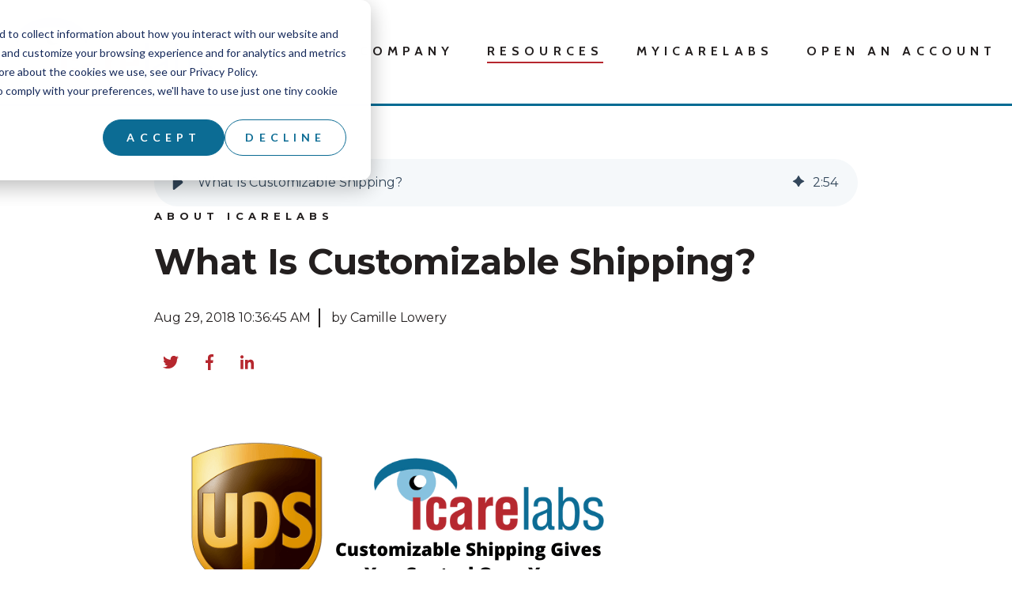

--- FILE ---
content_type: text/html; charset=UTF-8
request_url: https://blog.icarelabs.com/blog/icarelabs-shipping
body_size: 15245
content:
<!doctype html><html lang="en-us"><head><script type="application/javascript" id="hs-cookie-banner-scan" data-hs-allowed="true" src="/_hcms/cookie-banner/auto-blocking.js?portalId=515393&amp;domain=blog.icarelabs.com"></script>
    <meta charset="utf-8">
    <title>What Is Customizable Shipping?</title>
    <link rel="shortcut icon" href="https://blog.icarelabs.com/hubfs/Icarelabs-image/favicon.ico">
    <meta name="description" content="IcareLabs offers you customizable shipping options. You choose how and when your jobs ship which gives your flexibility for per job costs and turn time.">
    
    
    
    <meta name="viewport" content="width=device-width, initial-scale=1">

    
    <meta property="og:description" content="IcareLabs offers you customizable shipping options. You choose how and when your jobs ship which gives your flexibility for per job costs and turn time.">
    <meta property="og:title" content="What Is Customizable Shipping?">
    <meta name="twitter:description" content="IcareLabs offers you customizable shipping options. You choose how and when your jobs ship which gives your flexibility for per job costs and turn time.">
    <meta name="twitter:title" content="What Is Customizable Shipping?">

    

    
    <style>
a.cta_button{-moz-box-sizing:content-box !important;-webkit-box-sizing:content-box !important;box-sizing:content-box !important;vertical-align:middle}.hs-breadcrumb-menu{list-style-type:none;margin:0px 0px 0px 0px;padding:0px 0px 0px 0px}.hs-breadcrumb-menu-item{float:left;padding:10px 0px 10px 10px}.hs-breadcrumb-menu-divider:before{content:'›';padding-left:10px}.hs-featured-image-link{border:0}.hs-featured-image{float:right;margin:0 0 20px 20px;max-width:50%}@media (max-width: 568px){.hs-featured-image{float:none;margin:0;width:100%;max-width:100%}}.hs-screen-reader-text{clip:rect(1px, 1px, 1px, 1px);height:1px;overflow:hidden;position:absolute !important;width:1px}
</style>

<link rel="stylesheet" href="https://blog.icarelabs.com/hubfs/hub_generated/template_assets/1/38553782242/1764091526275/template_main.min.css">
<link rel="stylesheet" href="https://blog.icarelabs.com/hubfs/hub_generated/template_assets/1/38553763709/1764091525057/template_theme-overrides.min.css">
<link rel="stylesheet" href="https://blog.icarelabs.com/hubfs/hub_generated/module_assets/1/38549764659/1742034127062/module_menu-section.min.css">
<link rel="stylesheet" href="/hs/hsstatic/AsyncSupport/static-1.501/sass/comments_listing_asset.css">
<link rel="stylesheet" href="https://blog.icarelabs.com/hubfs/hub_generated/module_assets/1/38553744960/1742034128585/module_social-follow.min.css">

<style>
  #hs_cos_wrapper_footer__follow-me .social-links__icon {
    background-color: rgba(255, 255, 255,0.0);
    border-radius: 2px
  }
  #hs_cos_wrapper_footer__follow-me .social-links__icon svg {
    fill: #b6272e;
    width: 20px;
  }
  #hs_cos_wrapper_footer__follow-me .social-links__icon:hover,
  #hs_cos_wrapper_footer__follow-me .social-links__icon:focus,
  #hs_cos_wrapper_footer__follow-me .social-links__icon:active {
    background-color: rgba(255, 255, 255,0.0);
  }
  #hs_cos_wrapper_footer__follow-me .social-links__icon:hover svg,
  #hs_cos_wrapper_footer__follow-me .social-links__icon:focus svg,
  #hs_cos_wrapper_footer__follow-me .social-links__icon:active svg {
    fill: #0c6c94;
  }
</style>

<link rel="preload" as="style" href="https://48752163.fs1.hubspotusercontent-na1.net/hubfs/48752163/raw_assets/media-default-modules/master/650/js_client_assets/assets/TrackPlayAnalytics-Cm48oVxd.css">

<link rel="preload" as="style" href="https://48752163.fs1.hubspotusercontent-na1.net/hubfs/48752163/raw_assets/media-default-modules/master/650/js_client_assets/assets/Tooltip-DkS5dgLo.css">

<style>
  @font-face {
    font-family: "Montserrat";
    font-weight: 200;
    font-style: normal;
    font-display: swap;
    src: url("/_hcms/googlefonts/Montserrat/200.woff2") format("woff2"), url("/_hcms/googlefonts/Montserrat/200.woff") format("woff");
  }
  @font-face {
    font-family: "Montserrat";
    font-weight: 400;
    font-style: normal;
    font-display: swap;
    src: url("/_hcms/googlefonts/Montserrat/regular.woff2") format("woff2"), url("/_hcms/googlefonts/Montserrat/regular.woff") format("woff");
  }
  @font-face {
    font-family: "Montserrat";
    font-weight: 700;
    font-style: normal;
    font-display: swap;
    src: url("/_hcms/googlefonts/Montserrat/700.woff2") format("woff2"), url("/_hcms/googlefonts/Montserrat/700.woff") format("woff");
  }
  @font-face {
    font-family: "Cabin";
    font-weight: 400;
    font-style: normal;
    font-display: swap;
    src: url("/_hcms/googlefonts/Cabin/regular.woff2") format("woff2"), url("/_hcms/googlefonts/Cabin/regular.woff") format("woff");
  }
  @font-face {
    font-family: "Cabin";
    font-weight: 700;
    font-style: normal;
    font-display: swap;
    src: url("/_hcms/googlefonts/Cabin/700.woff2") format("woff2"), url("/_hcms/googlefonts/Cabin/700.woff") format("woff");
  }
</style>

    <script type="application/ld+json">
{
  "mainEntityOfPage" : {
    "@type" : "WebPage",
    "@id" : "https://blog.icarelabs.com/blog/icarelabs-shipping"
  },
  "author" : {
    "name" : "Camille Lowery",
    "url" : "https://blog.icarelabs.com/blog/author/camille-lowery",
    "@type" : "Person"
  },
  "headline" : "What Is Customizable Shipping?",
  "datePublished" : "2018-08-29T14:36:45.000Z",
  "dateModified" : "2025-09-04T21:05:36.781Z",
  "publisher" : {
    "name" : "IcareLabs",
    "logo" : {
      "url" : "https://info.icarelabs.com/hubfs/Icare%20Labs%20Logo%20No%20Sub,%20No%20Glow-1.png",
      "@type" : "ImageObject"
    },
    "@type" : "Organization"
  },
  "@context" : "https://schema.org",
  "@type" : "BlogPosting",
  "image" : [ "https://info.icarelabs.com/hubfs/Customizable%20Shipping%20by%20IcareLabs.png" ]
}
</script>


    
<!--  Added by GoogleAnalytics integration -->
<script>
var _hsp = window._hsp = window._hsp || [];
_hsp.push(['addPrivacyConsentListener', function(consent) { if (consent.allowed || (consent.categories && consent.categories.analytics)) {
  (function(i,s,o,g,r,a,m){i['GoogleAnalyticsObject']=r;i[r]=i[r]||function(){
  (i[r].q=i[r].q||[]).push(arguments)},i[r].l=1*new Date();a=s.createElement(o),
  m=s.getElementsByTagName(o)[0];a.async=1;a.src=g;m.parentNode.insertBefore(a,m)
})(window,document,'script','//www.google-analytics.com/analytics.js','ga');
  ga('create','UA-128813381-1','auto');
  ga('send','pageview');
}}]);
</script>

<!-- /Added by GoogleAnalytics integration -->

<!--  Added by GoogleAnalytics4 integration -->
<script>
var _hsp = window._hsp = window._hsp || [];
window.dataLayer = window.dataLayer || [];
function gtag(){dataLayer.push(arguments);}

var useGoogleConsentModeV2 = true;
var waitForUpdateMillis = 1000;


if (!window._hsGoogleConsentRunOnce) {
  window._hsGoogleConsentRunOnce = true;

  gtag('consent', 'default', {
    'ad_storage': 'denied',
    'analytics_storage': 'denied',
    'ad_user_data': 'denied',
    'ad_personalization': 'denied',
    'wait_for_update': waitForUpdateMillis
  });

  if (useGoogleConsentModeV2) {
    _hsp.push(['useGoogleConsentModeV2'])
  } else {
    _hsp.push(['addPrivacyConsentListener', function(consent){
      var hasAnalyticsConsent = consent && (consent.allowed || (consent.categories && consent.categories.analytics));
      var hasAdsConsent = consent && (consent.allowed || (consent.categories && consent.categories.advertisement));

      gtag('consent', 'update', {
        'ad_storage': hasAdsConsent ? 'granted' : 'denied',
        'analytics_storage': hasAnalyticsConsent ? 'granted' : 'denied',
        'ad_user_data': hasAdsConsent ? 'granted' : 'denied',
        'ad_personalization': hasAdsConsent ? 'granted' : 'denied'
      });
    }]);
  }
}

gtag('js', new Date());
gtag('set', 'developer_id.dZTQ1Zm', true);
gtag('config', 'G-9WHES3CRPG');
</script>
<script async src="https://www.googletagmanager.com/gtag/js?id=G-9WHES3CRPG"></script>

<!-- /Added by GoogleAnalytics4 integration -->

<!--  Added by GoogleTagManager integration -->
<script>
var _hsp = window._hsp = window._hsp || [];
window.dataLayer = window.dataLayer || [];
function gtag(){dataLayer.push(arguments);}

var useGoogleConsentModeV2 = true;
var waitForUpdateMillis = 1000;



var hsLoadGtm = function loadGtm() {
    if(window._hsGtmLoadOnce) {
      return;
    }

    if (useGoogleConsentModeV2) {

      gtag('set','developer_id.dZTQ1Zm',true);

      gtag('consent', 'default', {
      'ad_storage': 'denied',
      'analytics_storage': 'denied',
      'ad_user_data': 'denied',
      'ad_personalization': 'denied',
      'wait_for_update': waitForUpdateMillis
      });

      _hsp.push(['useGoogleConsentModeV2'])
    }

    (function(w,d,s,l,i){w[l]=w[l]||[];w[l].push({'gtm.start':
    new Date().getTime(),event:'gtm.js'});var f=d.getElementsByTagName(s)[0],
    j=d.createElement(s),dl=l!='dataLayer'?'&l='+l:'';j.async=true;j.src=
    'https://www.googletagmanager.com/gtm.js?id='+i+dl;f.parentNode.insertBefore(j,f);
    })(window,document,'script','dataLayer','GTM-T3BWZ4H');

    window._hsGtmLoadOnce = true;
};

_hsp.push(['addPrivacyConsentListener', function(consent){
  if(consent.allowed || (consent.categories && consent.categories.analytics)){
    hsLoadGtm();
  }
}]);

</script>

<!-- /Added by GoogleTagManager integration -->


<!-- Google tag (gtag.js) -->
<script async src="https://www.googletagmanager.com/gtag/js?id=AW-314112573">
</script>
<script>
  window.dataLayer = window.dataLayer || [];
  function gtag(){dataLayer.push(arguments);}
  gtag('js', new Date());

  gtag('config', 'AW-314112573');
</script>
<link rel="amphtml" href="https://blog.icarelabs.com/blog/icarelabs-shipping?hs_amp=true">

<meta property="og:image" content="https://blog.icarelabs.com/hubfs/Customizable%20Shipping%20by%20IcareLabs.png">
<meta property="og:image:width" content="600">
<meta property="og:image:height" content="314">
<meta property="og:image:alt" content="Customizable shipping by IcareLabs">
<meta name="twitter:image" content="https://blog.icarelabs.com/hubfs/Customizable%20Shipping%20by%20IcareLabs.png">
<meta name="twitter:image:alt" content="Customizable shipping by IcareLabs">

<meta property="og:url" content="https://blog.icarelabs.com/blog/icarelabs-shipping">
<meta name="twitter:card" content="summary_large_image">
<meta name="twitter:creator" content="@IcareLabs">

<link rel="canonical" href="https://blog.icarelabs.com/blog/icarelabs-shipping">
<meta name="google-site-verification" content="XLwD_QpniC1fQAvLwSvOFgd37GlqqDhbW6SK72hjDns">
<script type="text/javascript">(function(d, t, e, m){
    
    // Async Rating-Widget initialization.
    window.RW_Async_Init = function(){
                
        RW.init({
            huid: "499160",
            uid: "29a6c46b5145618908ced6eaf119b143",
            options: { "style": "oxygen" } 
        });
        RW.render();
    };
        // Append Rating-Widget JavaScript library.
    var rw, s = d.getElementsByTagName(e)[0], id = "rw-js",
        l = d.location, ck = "Y" + t.getFullYear() + 
        "M" + t.getMonth() + "D" + t.getDate(), p = l.protocol,
        f = ((l.search.indexOf("DBG=") > -1) ? "" : ".min"),
        a = ("https:" == p ? "secure." + m + "js/" : "js." + m);
    if (d.getElementById(id)) return;              
    rw = d.createElement(e);
    rw.id = id; rw.async = true; rw.type = "text/javascript";
    rw.src = p + "//" + a + "external" + f + ".js?ck=" + ck;
    s.parentNode.insertBefore(rw, s);
    }(document, new Date(), "script", "rating-widget.com/"));</script>
<meta property="og:type" content="article">
<link rel="alternate" type="application/rss+xml" href="https://blog.icarelabs.com/blog/rss.xml">
<meta name="twitter:domain" content="blog.icarelabs.com">
<meta name="twitter:site" content="@IcareLabs">
<script src="//platform.linkedin.com/in.js" type="text/javascript">
    lang: en_US
</script>

<meta http-equiv="content-language" content="en-us">






  <meta name="generator" content="HubSpot"></head>
  <body>
<!--  Added by GoogleTagManager integration -->
<noscript><iframe src="https://www.googletagmanager.com/ns.html?id=GTM-T3BWZ4H" height="0" width="0" style="display:none;visibility:hidden"></iframe></noscript>

<!-- /Added by GoogleTagManager integration -->

    <div class="body-wrapper   hs-content-id-6113129298 hs-blog-post hs-blog-id-2684192412">
      
        <div data-global-resource-path="vitality - james test/templates/partials/header.html"><header class="header">
  <div class="header__container">

    
    <div class="header__logo">
      <div id="hs_cos_wrapper_header_logo" class="hs_cos_wrapper hs_cos_wrapper_widget hs_cos_wrapper_type_module widget-type-logo" style="" data-hs-cos-general-type="widget" data-hs-cos-type="module">
  






















  
  <span id="hs_cos_wrapper_header_logo_hs_logo_widget" class="hs_cos_wrapper hs_cos_wrapper_widget hs_cos_wrapper_type_logo" style="" data-hs-cos-general-type="widget" data-hs-cos-type="logo"><a href="https://www.icarelabs.com/" id="hs-link-header_logo_hs_logo_widget" style="border-width:0px;border:0px;"><img src="https://blog.icarelabs.com/hs-fs/hubfs/IcareLabs%20Logo%202021.png?width=772&amp;height=244&amp;name=IcareLabs%20Logo%202021.png" class="hs-image-widget " height="244" style="height: auto;width:772px;border-width:0px;border:0px;" width="772" alt="IcareLabs established in 1968" title="IcareLabs established in 1968" srcset="https://blog.icarelabs.com/hs-fs/hubfs/IcareLabs%20Logo%202021.png?width=386&amp;height=122&amp;name=IcareLabs%20Logo%202021.png 386w, https://blog.icarelabs.com/hs-fs/hubfs/IcareLabs%20Logo%202021.png?width=772&amp;height=244&amp;name=IcareLabs%20Logo%202021.png 772w, https://blog.icarelabs.com/hs-fs/hubfs/IcareLabs%20Logo%202021.png?width=1158&amp;height=366&amp;name=IcareLabs%20Logo%202021.png 1158w, https://blog.icarelabs.com/hs-fs/hubfs/IcareLabs%20Logo%202021.png?width=1544&amp;height=488&amp;name=IcareLabs%20Logo%202021.png 1544w, https://blog.icarelabs.com/hs-fs/hubfs/IcareLabs%20Logo%202021.png?width=1930&amp;height=610&amp;name=IcareLabs%20Logo%202021.png 1930w, https://blog.icarelabs.com/hs-fs/hubfs/IcareLabs%20Logo%202021.png?width=2316&amp;height=732&amp;name=IcareLabs%20Logo%202021.png 2316w" sizes="(max-width: 772px) 100vw, 772px"></a></span>
</div>
    </div>

    
    <div class="header__menu">
      <input type="checkbox" id="nav-toggle">
      <label class="header__navigation-toggle" for="nav-toggle">
        <span class="header__mobile-menu-open-icon">
          <svg version="1.0" xmlns="http://www.w3.org/2000/svg" viewbox="0 0 448 512" width="24" aria-hidden="true"><g id="bars1_layer"><path d="M16 132h416c8.837 0 16-7.163 16-16V76c0-8.837-7.163-16-16-16H16C7.163 60 0 67.163 0 76v40c0 8.837 7.163 16 16 16zm0 160h416c8.837 0 16-7.163 16-16v-40c0-8.837-7.163-16-16-16H16c-8.837 0-16 7.163-16 16v40c0 8.837 7.163 16 16 16zm0 160h416c8.837 0 16-7.163 16-16v-40c0-8.837-7.163-16-16-16H16c-8.837 0-16 7.163-16 16v40c0 8.837 7.163 16 16 16z" /></g></svg>
        </span>
        <span class="header__mobile-menu-close-icon">
          <svg version="1.0" xmlns="http://www.w3.org/2000/svg" viewbox="0 0 384 512" width="24" aria-hidden="true"><g id="times2_layer"><path d="M323.1 441l53.9-53.9c9.4-9.4 9.4-24.5 0-33.9L279.8 256l97.2-97.2c9.4-9.4 9.4-24.5 0-33.9L323.1 71c-9.4-9.4-24.5-9.4-33.9 0L192 168.2 94.8 71c-9.4-9.4-24.5-9.4-33.9 0L7 124.9c-9.4 9.4-9.4 24.5 0 33.9l97.2 97.2L7 353.2c-9.4 9.4-9.4 24.5 0 33.9L60.9 441c9.4 9.4 24.5 9.4 33.9 0l97.2-97.2 97.2 97.2c9.3 9.3 24.5 9.3 33.9 0z" /></g></svg>
        </span>
      </label>
      <div class="header__navigation">
        <div id="hs_cos_wrapper_header_navigation_primary" class="hs_cos_wrapper hs_cos_wrapper_widget hs_cos_wrapper_type_module" style="" data-hs-cos-general-type="widget" data-hs-cos-type="module">





























<nav aria-label="Main menu" class="navigation-primary">
  
  
  <ul class="submenu level-1">
    
      

  <li class="has-submenu menu-item hs-skip-lang-url-rewrite">
    <a href="javascript:;" class="menu-link">Company</a>

    
      <input type="checkbox" id="Company" class="submenu-toggle">
      <label class="menu-arrow" for="Company">
        <span class="menu-child-toggle-icon">
          <svg version="1.0" xmlns="http://www.w3.org/2000/svg" viewbox="0 0 448 512" width="16" aria-labelledby="chevron-down3" role="img"><title id="chevron-down3">Open the submenu</title><g id="chevron-down3_layer"><path d="M207.029 381.476L12.686 187.132c-9.373-9.373-9.373-24.569 0-33.941l22.667-22.667c9.357-9.357 24.522-9.375 33.901-.04L224 284.505l154.745-154.021c9.379-9.335 24.544-9.317 33.901.04l22.667 22.667c9.373 9.373 9.373 24.569 0 33.941L240.971 381.476c-9.373 9.372-24.569 9.372-33.942 0z" /></g></svg>
        </span>
      </label>
      
  
  <ul class="submenu level-2">
    
      

  <li class="no-submenu menu-item hs-skip-lang-url-rewrite">
    <a href="https://www.icarelabs.com/about-us" class="menu-link">About Us</a>

    
  </li>

    
      

  <li class="no-submenu menu-item hs-skip-lang-url-rewrite">
    <a href="https://www.icarelabs.com/our-story" class="menu-link">Our Story</a>

    
  </li>

    
      

  <li class="no-submenu menu-item hs-skip-lang-url-rewrite">
    <a href="https://www.icarelabs.com/management-team" class="menu-link">Leadership</a>

    
  </li>

    
      

  <li class="no-submenu menu-item hs-skip-lang-url-rewrite">
    <a href="https://www.icarelabs.com/customer-service-team" class="menu-link">Customer Service</a>

    
  </li>

    
      

  <li class="no-submenu menu-item hs-skip-lang-url-rewrite">
    <a href="https://www.icarelabs.com/contact-us" class="menu-link">Contact Us</a>

    
  </li>

    
      

  <li class="no-submenu menu-item hs-skip-lang-url-rewrite">
    <a href="https://www.icarelabs.com/careers" class="menu-link">Careers</a>

    
  </li>

    
  </ul>

    
  </li>

    
      

  <li class="has-submenu menu-item hs-skip-lang-url-rewrite">
    <a href="javascript:;" class="menu-link active-branch">Resources</a>

    
      <input type="checkbox" id="Resources" class="submenu-toggle">
      <label class="menu-arrow" for="Resources">
        <span class="menu-child-toggle-icon">
          <svg version="1.0" xmlns="http://www.w3.org/2000/svg" viewbox="0 0 448 512" width="16" aria-labelledby="chevron-down4" role="img"><title id="chevron-down4">Open the submenu</title><g id="chevron-down4_layer"><path d="M207.029 381.476L12.686 187.132c-9.373-9.373-9.373-24.569 0-33.941l22.667-22.667c9.357-9.357 24.522-9.375 33.901-.04L224 284.505l154.745-154.021c9.379-9.335 24.544-9.317 33.901.04l22.667 22.667c9.373 9.373 9.373 24.569 0 33.941L240.971 381.476c-9.373 9.372-24.569 9.372-33.942 0z" /></g></svg>
        </span>
      </label>
      
  
  <ul class="submenu level-2">
    
      

  <li class="has-submenu menu-item hs-skip-lang-url-rewrite">
    <a href="https://www.icarelabs.com/products" class="menu-link">Products</a>

    
      <input type="checkbox" id="Products" class="submenu-toggle">
      <label class="menu-arrow" for="Products">
        <span class="menu-child-toggle-icon">
          <svg version="1.0" xmlns="http://www.w3.org/2000/svg" viewbox="0 0 448 512" width="16" aria-labelledby="chevron-down5" role="img"><title id="chevron-down5">Open the submenu</title><g id="chevron-down5_layer"><path d="M207.029 381.476L12.686 187.132c-9.373-9.373-9.373-24.569 0-33.941l22.667-22.667c9.357-9.357 24.522-9.375 33.901-.04L224 284.505l154.745-154.021c9.379-9.335 24.544-9.317 33.901.04l22.667 22.667c9.373 9.373 9.373 24.569 0 33.941L240.971 381.476c-9.373 9.372-24.569 9.372-33.942 0z" /></g></svg>
        </span>
      </label>
      
  
  <ul class="submenu level-3">
    
      

  <li class="no-submenu menu-item hs-skip-lang-url-rewrite">
    <a href="https://www.icarelabs.com/en-us/ar" class="menu-link">No-Glare Coatings</a>

    
  </li>

    
      

  <li class="no-submenu menu-item hs-skip-lang-url-rewrite">
    <a href="https://www.icarelabs.com/lenses" class="menu-link">Lenses</a>

    
  </li>

    
      

  <li class="no-submenu menu-item hs-skip-lang-url-rewrite">
    <a href="https://www.icarelabs.com/mirrors" class="menu-link">Mirrors</a>

    
  </li>

    
      

  <li class="no-submenu menu-item hs-skip-lang-url-rewrite">
    <a href="https://www.icarelabs.com/en-us/tints" class="menu-link">Tints</a>

    
  </li>

    
  </ul>

    
  </li>

    
      

  <li class="no-submenu menu-item hs-skip-lang-url-rewrite">
    <a href="https://blog.icarelabs.com/blog" class="menu-link active-item">Blog</a>

    
  </li>

    
      

  <li class="no-submenu menu-item hs-skip-lang-url-rewrite">
    <a href="https://www.icarelabs.com/resource-center" class="menu-link">Resource Center</a>

    
  </li>

    
  </ul>

    
  </li>

    
      

  <li class="has-submenu menu-item hs-skip-lang-url-rewrite">
    <a href="javascript:;" class="menu-link">myIcareLabs</a>

    
      <input type="checkbox" id="myIcareLabs" class="submenu-toggle">
      <label class="menu-arrow" for="myIcareLabs">
        <span class="menu-child-toggle-icon">
          <svg version="1.0" xmlns="http://www.w3.org/2000/svg" viewbox="0 0 448 512" width="16" aria-labelledby="chevron-down6" role="img"><title id="chevron-down6">Open the submenu</title><g id="chevron-down6_layer"><path d="M207.029 381.476L12.686 187.132c-9.373-9.373-9.373-24.569 0-33.941l22.667-22.667c9.357-9.357 24.522-9.375 33.901-.04L224 284.505l154.745-154.021c9.379-9.335 24.544-9.317 33.901.04l22.667 22.667c9.373 9.373 9.373 24.569 0 33.941L240.971 381.476c-9.373 9.372-24.569 9.372-33.942 0z" /></g></svg>
        </span>
      </label>
      
  
  <ul class="submenu level-2">
    
      

  <li class="no-submenu menu-item hs-skip-lang-url-rewrite">
    <a href="https://www.myicarelabs.com/" class="menu-link">Login</a>

    
  </li>

    
      

  <li class="no-submenu menu-item hs-skip-lang-url-rewrite">
    <a href="https://blog.icarelabs.com/blog/complete-customer-portal" class="menu-link">Online Ordering</a>

    
  </li>

    
  </ul>

    
  </li>

    
      

  <li class="no-submenu menu-item hs-skip-lang-url-rewrite">
    <a href="https://www.icarelabs.com/en-us/open-account" class="menu-link">Open an Account</a>

    
  </li>

    
  </ul>

</nav></div>
      </div>
    </div>

    
    

  </div>
</header></div>
      

      
<main class="body-container-wrapper">
  <div class="body-container body-container--blog-post">
    <div class="content-wrapper content-wrapper--narrow">
      <div id="hs_cos_wrapper_blog_post_audio" class="hs_cos_wrapper hs_cos_wrapper_widget hs_cos_wrapper_type_module" style="" data-hs-cos-general-type="widget" data-hs-cos-type="module"><link rel="stylesheet" href="https://48752163.fs1.hubspotusercontent-na1.net/hubfs/48752163/raw_assets/media-default-modules/master/650/js_client_assets/assets/TrackPlayAnalytics-Cm48oVxd.css">
<link rel="stylesheet" href="https://48752163.fs1.hubspotusercontent-na1.net/hubfs/48752163/raw_assets/media-default-modules/master/650/js_client_assets/assets/Tooltip-DkS5dgLo.css">
<!--$--><div data-hs-island="true" id="island-e46db1i1R0"><!--$--><div><div class="hs-audio-player _hs-audio-player_1nxo7_1" role="group" tabindex="0" aria-label="Play blog post audio: What Is Customizable Shipping?" data-status="initial" data-testid="audio-player" style="display:flex;align-items:center;height:60px;--primary:#f5f8fa;--secondary:#33475b;--tertiary:#cbd6e2;--primary-alt:#eff2f4;--tertiary-translucent:#cbd6e250"><div class="_play-pause-skip_1nxo7_117 hs-audio-player__controls"><div class="_control-button_1nxo7_36 _play-pause-button_1nxo7_122 hs-audio-player__play-pause-button" role="button" tabindex="-1" aria-label="Play" data-testid="play-pause-button"><span class="_loading-spinner_1nxo7_147 hs-audio-player__loading-spinner" aria-label="Loading" aria-busy="true"><span class="hs-audio-player__loading-icon"><svg width="40" height="40" viewbox="0 0 40 40" xmlns="http://www.w3.org/2000/svg" aria-hidden="true"><path d="M0 20C0 31.0457 8.95431 40 20 40C31.0457 40 40 31.0457 40 20C40 8.9543 31.0457 0 20 0C8.95431 0 0 8.9543 0 20ZM36.4 20C36.4 29.0575 29.0575 36.4 20 36.4C10.9425 36.4 3.6 29.0575 3.6 20C3.6 10.9425 10.9425 3.6 20 3.6C29.0575 3.6 36.4 10.9425 36.4 20Z" fill="url(#paint0_angular_1434_396)"></path><circle cx="20" cy="20" r="18" fill="none" stroke="#00a4bd" stroke-width="3"></circle><defs><radialgradient id="paint0_angular_1434_396" cx="0" cy="0" r="1" gradientunits="userSpaceOnUse" gradienttransform="translate(20 20) rotate(90) scale(20)"><stop stop-color="#00A4BD"></stop><stop offset="0.489583" stop-color="#7FD1DE"></stop><stop offset="1" stop-color="#7FD1DE"></stop></radialgradient></defs></svg></span></span></div></div><div class="_initial-title_1nxo7_40 hs-audio-player__title" style="overflow:hidden;white-space:nowrap;text-overflow:ellipsis">What Is Customizable Shipping?</div><div class="_ai-generated-icon_1nxo7_47 hs-audio-player__ai-icon" role="img" aria-label="AI-generated audio" tabindex="0"><svg xmlns="http://www.w3.org/2000/svg" viewbox="0 -6 32 34"><path d="M17.01.6l2.75 5.03c1.18 2.16 2.96 3.94 5.12 5.12l5.03 2.75c.8.44.8 1.58 0 2.01l-5.02 2.75c-2.16 1.18-3.94 2.96-5.12 5.12l-2.75 5.02c-.44.8-1.58.8-2.01 0l-2.75-5.03c-1.18-2.16-2.96-3.94-5.12-5.12L2.11 15.5c-.8-.44-.8-1.58 0-2.01l5.03-2.75c2.16-1.18 3.94-2.96 5.12-5.12L14.99.6c.44-.8 1.58-.8 2.01 0z"></path></svg></div><div class="_duration_1nxo7_62 hs-audio-player__duration">2<!-- -->:<!-- -->54</div></div><audio preload="none" src="https://blog.icarelabs.com/hubfs/AI-Generated%20Media/Post%20Narration%20Audio/6113129298-TTS-1710966684205.mp3"></audio></div><!--/$--></div><!--/$-->
    <script type="text/javascript">
      window.__hsEnvConfig = {"hsDeployed":true,"hsEnv":"prod","hsJSRGates":["CMS:JSRenderer:SeparateIslandRenderOption","CMS:JSRenderer:CompressResponse","CMS:JSRenderer:MinifyCSS","CMS:JSRenderer:GetServerSideProps","CMS:JSRenderer:LocalProxySchemaVersion1","CMS:JSRenderer:SharedDeps"],"hublet":"na1","portalID":515393};
      window.__hsServerPageUrl = "https:\u002F\u002Fblog.icarelabs.com\u002Fblog\u002Ficarelabs-shipping";
      window.__hsBasePath = "\u002Fblog\u002Ficarelabs-shipping";
    </script>
      
  <script type="text/javascript">
    var newIslands = [{"clientOnly":false,"hydrateOn":"load","id":"island-e46db1i1R0","moduleId":"components\u002Fislands\u002FBlogAudioModule.tsx?client-entry","moduleName":"BlogAudioModule","priority":0,"props":{"dataQueryResult":{},"duration":174.384,"experimentalHublData":null,"fieldValues":{"translations":{"aiGeneratedTooltip":"AI-generated audio","elapsedTime":"Elapsed time","emptyPlaceholder":"Generate a narration for this blog post.","error":"An error occurred, please refresh the page and try again.","loading":"Loading","mute":"Mute","pause":"Pause","play":"Play","playAudio":"Play blog post audio","playbackRate":"Playback speed","seekBar":"Seek bar","seekBarSlider":"Adjust position","skipBackward":"Skip backward 15 seconds","skipForward":"Skip forward 15 seconds","slowDownPlayback":"Slow down playback","speedUpPlayback":"Speed up playback","unmute":"Unmute","volume":"Volume","volumeControls":"Volume controls"}},"file":{"archived":false,"cdn_purge_embargo_time":null,"cloud_key":"hubfs\u002F515393\u002FAI-Generated%20Media\u002FPost%20Narration%20Audio\u002F6113129298-TTS-1710966684205.mp3","cloud_key_hash":"ddb700ef8c3292fda9c4ccd49a029f75","composite_access":1,"created":1710966684690,"created_by":null,"default_hosting_url":"https:\u002F\u002F515393.fs1.hubspotusercontent-na1.net\u002Fhubfs\u002F515393\u002FAI-Generated%20Media\u002FPost%20Narration%20Audio\u002F6113129298-TTS-1710966684205.mp3","deleted_at":0,"deleted_by":null,"encoding":null,"expires_at":null,"extended_metadata":{"duration":174384,"language_code":"en","media_data":{"bitrate":160000,"duration":174384,"format_long_name":"MP2\u002F3 (MPEG audio layer 2\u002F3)","format_name":"mp3","streams":[{"avg_frame_rate":"0:1","bitrate":160000,"channels":1,"codec":{"long_name":"MP3 (MPEG audio layer 3)","name":"mp3","time_base":null,"type":"AUDIO"},"duration":174384,"frame_rate":"0:1","height":0,"rotation":0,"sample_rate":24000,"start_time":0,"time_base":"1:14112000","width":0}]}},"extension":"mp3","file_hash":"b4f174aace888bbdb83d00b890e7af52","folder_id":161328711270,"friendly_url":"https:\u002F\u002Fwww.icarelabs.com\u002Fhubfs\u002FAI-Generated%20Media\u002FPost%20Narration%20Audio\u002F6113129298-TTS-1710966684205.mp3","height":null,"hidden":false,"id":161509864017,"is_indexable":false,"meta":{"ai_generated":false,"allows_anonymous_access":true,"duration":174384,"indexable":false,"language_code":"en","sensitive":false,"video_data":{"bitrate":160000,"duration":174384,"format_long_name":"MP2\u002F3 (MPEG audio layer 2\u002F3)","format_name":"mp3","hosting_infos":null,"source_bitrate":null,"source_cloud_key":null,"source_size":null,"source_version":null,"streams":[{"avg_frame_rate":"0:1","bitrate":160000,"channels":1,"codec_long_name":"MP3 (MPEG audio layer 3)","codec_name":"mp3","codec_time_base":null,"codec_type":"AUDIO","display_aspect_ratio":null,"duration":174384,"frame_rate":"0:1","height":0,"profile":null,"rotation":0,"sample_aspect_ratio":null,"sample_rate":24000,"start_time":0,"tags":null,"time_base":"1:14112000","width":0}]}},"name":"6113129298-TTS-1710966684205","owners":[],"portal_id":515393,"replaceable":true,"s3_url":"https:\u002F\u002Fcdn1.hubspotusercontent-na1.net\u002Fhubfs\u002F515393\u002FAI-Generated%20Media\u002FPost%20Narration%20Audio\u002F6113129298-TTS-1710966684205.mp3","size":3487680,"source_group":1,"teams":[],"title":"6113129298-TTS-1710966684205","type":"AUDIO","updated":1758755064390,"url":"https:\u002F\u002Fwww.icarelabs.com\u002Fhubfs\u002FAI-Generated%20Media\u002FPost%20Narration%20Audio\u002F6113129298-TTS-1710966684205.mp3","width":null},"fileId":161509864017,"fileUrl":"https:\u002F\u002Fwww.icarelabs.com\u002Fhubfs\u002FAI-Generated%20Media\u002FPost%20Narration%20Audio\u002F6113129298-TTS-1710966684205.mp3","hublData":{"file":{"archived":false,"cdn_purge_embargo_time":null,"cloud_key":"hubfs\u002F515393\u002FAI-Generated%20Media\u002FPost%20Narration%20Audio\u002F6113129298-TTS-1710966684205.mp3","cloud_key_hash":"ddb700ef8c3292fda9c4ccd49a029f75","composite_access":1,"created":1710966684690,"created_by":null,"default_hosting_url":"https:\u002F\u002F515393.fs1.hubspotusercontent-na1.net\u002Fhubfs\u002F515393\u002FAI-Generated%20Media\u002FPost%20Narration%20Audio\u002F6113129298-TTS-1710966684205.mp3","deleted_at":0,"deleted_by":null,"encoding":null,"expires_at":null,"extended_metadata":{"duration":174384,"language_code":"en","media_data":{"bitrate":160000,"duration":174384,"format_long_name":"MP2\u002F3 (MPEG audio layer 2\u002F3)","format_name":"mp3","streams":[{"avg_frame_rate":"0:1","bitrate":160000,"channels":1,"codec":{"long_name":"MP3 (MPEG audio layer 3)","name":"mp3","time_base":null,"type":"AUDIO"},"duration":174384,"frame_rate":"0:1","height":0,"rotation":0,"sample_rate":24000,"start_time":0,"time_base":"1:14112000","width":0}]}},"extension":"mp3","file_hash":"b4f174aace888bbdb83d00b890e7af52","folder_id":161328711270,"friendly_url":"https:\u002F\u002Fwww.icarelabs.com\u002Fhubfs\u002FAI-Generated%20Media\u002FPost%20Narration%20Audio\u002F6113129298-TTS-1710966684205.mp3","height":null,"hidden":false,"id":161509864017,"is_indexable":false,"meta":{"ai_generated":false,"allows_anonymous_access":true,"duration":174384,"indexable":false,"language_code":"en","sensitive":false,"video_data":{"bitrate":160000,"duration":174384,"format_long_name":"MP2\u002F3 (MPEG audio layer 2\u002F3)","format_name":"mp3","hosting_infos":null,"source_bitrate":null,"source_cloud_key":null,"source_size":null,"source_version":null,"streams":[{"avg_frame_rate":"0:1","bitrate":160000,"channels":1,"codec_long_name":"MP3 (MPEG audio layer 3)","codec_name":"mp3","codec_time_base":null,"codec_type":"AUDIO","display_aspect_ratio":null,"duration":174384,"frame_rate":"0:1","height":0,"profile":null,"rotation":0,"sample_aspect_ratio":null,"sample_rate":24000,"start_time":0,"tags":null,"time_base":"1:14112000","width":0}]}},"name":"6113129298-TTS-1710966684205","owners":[],"portal_id":515393,"replaceable":true,"s3_url":"https:\u002F\u002Fcdn1.hubspotusercontent-na1.net\u002Fhubfs\u002F515393\u002FAI-Generated%20Media\u002FPost%20Narration%20Audio\u002F6113129298-TTS-1710966684205.mp3","size":3487680,"source_group":1,"teams":[],"title":"6113129298-TTS-1710966684205","type":"AUDIO","updated":1758755064390,"url":"https:\u002F\u002Fwww.icarelabs.com\u002Fhubfs\u002FAI-Generated%20Media\u002FPost%20Narration%20Audio\u002F6113129298-TTS-1710966684205.mp3","width":null},"file_id":161509864017,"file_url":"https:\u002F\u002Fwww.icarelabs.com\u002Fhubfs\u002FAI-Generated%20Media\u002FPost%20Narration%20Audio\u002F6113129298-TTS-1710966684205.mp3","title":"What Is Customizable Shipping?"},"hublParameters":{"False styles":{"groupColors":{"background":{"color":"#OO6B93"},"hover":{"color":"#87C1DD"},"override":"custom","text":{"color":"#ffffff"}}},"field_types":{"translations":"group"},"module_id":149209234245,"path":"@hubspot\u002Fblog_audio","smart_objects":[],"smart_type":"NOT_SMART","wrap_field_tag":"div"},"moduleName":"blog_post_audio","path":"@hubspot\u002Fblog_audio","supplementalFieldValues":{"translations":{"aiGeneratedTooltip":{},"elapsedTime":{},"emptyPlaceholder":{},"error":{},"loading":{},"mute":{},"pause":{},"play":{},"playAudio":{},"playbackRate":{},"seekBar":{},"seekBarSlider":{},"skipBackward":{},"skipForward":{},"slowDownPlayback":{},"speedUpPlayback":{},"unmute":{},"volume":{},"volumeControls":{}}},"title":"What Is Customizable Shipping?","translations":{"aiGeneratedTooltip":"AI-generated audio","elapsedTime":"Elapsed time","emptyPlaceholder":"Generate a narration for this blog post.","error":"An error occurred, please refresh the page and try again.","loading":"Loading","mute":"Mute","pause":"Pause","play":"Play","playAudio":"Play blog post audio","playbackRate":"Playback speed","seekBar":"Seek bar","seekBarSlider":"Adjust position","skipBackward":"Skip backward 15 seconds","skipForward":"Skip forward 15 seconds","slowDownPlayback":"Slow down playback","speedUpPlayback":"Speed up playback","unmute":"Unmute","volume":"Volume","volumeControls":"Volume controls"}},"supplementalFieldValues":{"translations":{"aiGeneratedTooltip":{},"elapsedTime":{},"emptyPlaceholder":{},"error":{},"loading":{},"mute":{},"pause":{},"play":{},"playAudio":{},"playbackRate":{},"seekBar":{},"seekBarSlider":{},"skipBackward":{},"skipForward":{},"slowDownPlayback":{},"speedUpPlayback":{},"unmute":{},"volume":{},"volumeControls":{}}},"url":"https:\u002F\u002F48752163.fs1.hubspotusercontent-na1.net\u002Fhubfs\u002F48752163\u002Fraw_assets\u002Fmedia-default-modules\u002Fmaster\u002F650\u002Fjs_client_assets\u002Fassets\u002FBlogAudioModule-CPKVLjKS.js"}];
    if (Array.isArray(window.__islands)) {
      window.__islands.push(...newIslands);
    } else {
      window.__islands = newIslands;
    }
  </script>
  <link rel="modulepreload" crossorigin href="https://static.hsappstatic.net/cms-js-static/ex/js/react/v18/react-combined.mjs">
  <script type="module" crossorigin>
    import { initConfigSingletonFromJSON, setupIslandHydration } from "https://static.hsappstatic.net/cms-js-static/ex/js/island-runtime/v1/island-runtime.mjs"
    initConfigSingletonFromJSON(window.__hsEnvConfig)
    setupIslandHydration();
  </script>
      </div>

      
      <article class="blog-post">

        
        <header class="blog-post__header">
          
            <div class="blog-post__tags">
              
                <a class="blog-post__tag-link" href="https://blog.icarelabs.com/blog/topic/about-icarelabs">About IcareLabs</a>
              
            </div>
          
          <h1 class="blog-post__title"><span id="hs_cos_wrapper_name" class="hs_cos_wrapper hs_cos_wrapper_meta_field hs_cos_wrapper_type_text" style="" data-hs-cos-general-type="meta_field" data-hs-cos-type="text">What Is Customizable Shipping?</span></h1>
          <div class="blog-post__meta">
            <span class="blog-post__date">Aug 29, 2018 10:36:45 AM</span>
            <a class="blog-post__author-name" href="https://blog.icarelabs.com/blog/author/camille-lowery">by Camille Lowery</a>
          </div>
          <div class="blog-post__social-sharing">
            <div class="social-links">
              
                <a href="https://twitter.com/intent/tweet?text=I+found+this+interesting+blog+post&amp;url=https://blog.icarelabs.com/blog/icarelabs-shipping" target="_blank" rel="noopener" class="social-links__icon">
                  <span id="hs_cos_wrapper_" class="hs_cos_wrapper hs_cos_wrapper_widget hs_cos_wrapper_type_icon" style="" data-hs-cos-general-type="widget" data-hs-cos-type="icon"><svg version="1.0" xmlns="http://www.w3.org/2000/svg" viewbox="0 0 512 512" aria-labelledby="twitter1" role="img"><title id="twitter1">Share this blog post on Twitter</title><g id="twitter1_layer"><path d="M459.37 151.716c.325 4.548.325 9.097.325 13.645 0 138.72-105.583 298.558-298.558 298.558-59.452 0-114.68-17.219-161.137-47.106 8.447.974 16.568 1.299 25.34 1.299 49.055 0 94.213-16.568 130.274-44.832-46.132-.975-84.792-31.188-98.112-72.772 6.498.974 12.995 1.624 19.818 1.624 9.421 0 18.843-1.3 27.614-3.573-48.081-9.747-84.143-51.98-84.143-102.985v-1.299c13.969 7.797 30.214 12.67 47.431 13.319-28.264-18.843-46.781-51.005-46.781-87.391 0-19.492 5.197-37.36 14.294-52.954 51.655 63.675 129.3 105.258 216.365 109.807-1.624-7.797-2.599-15.918-2.599-24.04 0-57.828 46.782-104.934 104.934-104.934 30.213 0 57.502 12.67 76.67 33.137 23.715-4.548 46.456-13.32 66.599-25.34-7.798 24.366-24.366 44.833-46.132 57.827 21.117-2.273 41.584-8.122 60.426-16.243-14.292 20.791-32.161 39.308-52.628 54.253z" /></g></svg></span>
                </a>
              
              
                <a href="http://www.facebook.com/share.php?u=https://blog.icarelabs.com/blog/icarelabs-shipping" target="_blank" rel="noopener" class="social-links__icon">
                  <span id="hs_cos_wrapper_" class="hs_cos_wrapper hs_cos_wrapper_widget hs_cos_wrapper_type_icon" style="" data-hs-cos-general-type="widget" data-hs-cos-type="icon"><svg version="1.0" xmlns="http://www.w3.org/2000/svg" viewbox="0 0 264 512" aria-labelledby="facebook-f2" role="img"><title id="facebook-f2">Share this blog post on Facebook</title><g id="facebook-f2_layer"><path d="M76.7 512V283H0v-91h76.7v-71.7C76.7 42.4 124.3 0 193.8 0c33.3 0 61.9 2.5 70.2 3.6V85h-48.2c-37.8 0-45.1 18-45.1 44.3V192H256l-11.7 91h-73.6v229" /></g></svg></span>
                </a>
              
              
                <a href="http://www.linkedin.com/shareArticle?mini=true&amp;url=https://blog.icarelabs.com/blog/icarelabs-shipping" target="_blank" rel="noopener" class="social-links__icon">
                  <span id="hs_cos_wrapper_" class="hs_cos_wrapper hs_cos_wrapper_widget hs_cos_wrapper_type_icon" style="" data-hs-cos-general-type="widget" data-hs-cos-type="icon"><svg version="1.0" xmlns="http://www.w3.org/2000/svg" viewbox="0 0 448 512" aria-labelledby="linkedin-in3" role="img"><title id="linkedin-in3">Share this blog post on LinkedIn</title><g id="linkedin-in3_layer"><path d="M100.3 480H7.4V180.9h92.9V480zM53.8 140.1C24.1 140.1 0 115.5 0 85.8 0 56.1 24.1 32 53.8 32c29.7 0 53.8 24.1 53.8 53.8 0 29.7-24.1 54.3-53.8 54.3zM448 480h-92.7V334.4c0-34.7-.7-79.2-48.3-79.2-48.3 0-55.7 37.7-55.7 76.7V480h-92.8V180.9h89.1v40.8h1.3c12.4-23.5 42.7-48.3 87.9-48.3 94 0 111.3 61.9 111.3 142.3V480z" /></g></svg></span>
                </a>
              
            </div>
          </div>
        </header>
        

        
        
          <div class="featured-image-wrapper">
            <img src="https://blog.icarelabs.com/hubfs/Customizable%20Shipping%20by%20IcareLabs.png" alt="Customizable shipping by IcareLabs" class="featured-image">
          </div>
        
        

        
        <section class="blog-post__body">
          <span id="hs_cos_wrapper_post_body" class="hs_cos_wrapper hs_cos_wrapper_meta_field hs_cos_wrapper_type_rich_text" style="" data-hs-cos-general-type="meta_field" data-hs-cos-type="rich_text"><p style="text-align: left;"><span style="font-family: tahoma, arial, helvetica, sans-serif; font-size: 16px;">One question we are often asked by new customers is <span style="text-decoration: underline;"><strong>how does your shipping work</strong></span>?&nbsp;<img src="https://blog.icarelabs.com/hs-fs/hubfs/UPS%20Logo.png?width=175&amp;name=UPS%20Logo.png" alt="UPS Logo" width="175" loading="lazy" style="width: 175px; float: right;" srcset="https://blog.icarelabs.com/hs-fs/hubfs/UPS%20Logo.png?width=88&amp;name=UPS%20Logo.png 88w, https://blog.icarelabs.com/hs-fs/hubfs/UPS%20Logo.png?width=175&amp;name=UPS%20Logo.png 175w, https://blog.icarelabs.com/hs-fs/hubfs/UPS%20Logo.png?width=263&amp;name=UPS%20Logo.png 263w, https://blog.icarelabs.com/hs-fs/hubfs/UPS%20Logo.png?width=350&amp;name=UPS%20Logo.png 350w, https://blog.icarelabs.com/hs-fs/hubfs/UPS%20Logo.png?width=438&amp;name=UPS%20Logo.png 438w, https://blog.icarelabs.com/hs-fs/hubfs/UPS%20Logo.png?width=525&amp;name=UPS%20Logo.png 525w" sizes="(max-width: 175px) 100vw, 175px"></span></p>
<p><span style="font-family: tahoma, arial, helvetica, sans-serif; font-size: 16px;"><span style="color: #0600ff;"><a href="https://www.icarelabs.com/en-us/" rel="noopener" style="color: #0600ff;">IcareLabs</a></span> was one of the first wholesale optical labs in the country to provide inter-state shipping. </span></p>
<p><span style="font-family: tahoma, arial, helvetica, sans-serif; font-size: 16px;">With over <span style="color: #0600ff;"><a href="/blog/icarelabs-50th-anniversary" rel="noopener" target="_blank" style="color: #0600ff;">50 years of experience</a></span>, we've learned that our customers know what's best for their business and patients. </span></p>
<p><span style="font-family: tahoma, arial, helvetica, sans-serif; font-size: 16px;">That's why when it comes to shipping we give <span style="text-decoration: underline;"><em>you</em></span> control.</span></p>
<span style="font-family: tahoma, arial, helvetica, sans-serif; font-size: 16px;"><!--more--></span>
<p><span style="font-family: tahoma, arial, helvetica, sans-serif; font-size: 16px; background-color: transparent;"><br>Our fully customizable shipping gives you the ability to not only control your turn around time to meet your needs, but also your per job cost.</span></p>
<p><span face="trebuchet ms, geneva" style="font-family: tahoma, arial, helvetica, sans-serif; font-size: 16px;">Customizable shipping gives you <strong><em>the freedom of choice</em><em>!</em></strong> You choose your shipping days and frequency&nbsp;to best fit your practice's individual needs. You have the option to ship daily, to ship on selected days of the week, or even have us hold your shipment until a specified number of jobs are complete.</span></p>
<p><span style="font-family: tahoma, arial, helvetica, sans-serif; font-size: 16px;">We further give you options with your service level with <span style="color: #0600ff;"><a href="https://www.ups.com/us/en/Home.page" rel="noopener" target="_blank" style="color: #0600ff;">UPS</a></span> or <span style="color: #0600ff;"><a href="https://www.usps.com/" rel="noopener" target="_blank" style="color: #0600ff;">US Postal Service</a></span>. From ground shipping to next day delivery, we are confident we will find a solution to all of your shipping needs.</span></p>
<p><span style="font-family: tahoma, arial, helvetica, sans-serif; font-size: 16px;"><span style="background-color: transparent;">While many other labs charge $3 per job and then tack on things such as "fuel surcharges" or "handling fees" which can start to </span><a href="/blog/how-to-increase-revenue-in-your-optical-store" rel="noopener" target="_blank" style="font-family: 'trebuchet ms', geneva; font-size: 16px;">add up very quickly</a>;<span style="background-color: transparent;">&nbsp;IcareLabs will never add these extra "charges" and "hidden fees". </span></span></p>
<p><span style="font-family: tahoma, arial, helvetica, sans-serif; font-size: 16px; background-color: transparent;">We simply charge a flat rate per box.</span></p>
<p><span style="font-family: tahoma, arial, helvetica, sans-serif; font-size: 16px; background-color: transparent;">Here are a few examples of how our customized shipping works:</span></p>
<p><span style="text-decoration: underline; font-family: tahoma, arial, helvetica, sans-serif; font-size: 16px;"><strong><span style="background-color: transparent;">Account #1</span></strong></span></p>
<p><span style="background-color: transparent; font-family: tahoma, arial, helvetica, sans-serif; font-size: 16px;"><span face="trebuchet ms, geneva" size="3">Orders an average of <strong>20 jobs per week</strong> and ships with UPS 2nd day on Monday, Wednesday and Friday. With a <strong>$8.24</strong> charge per box the shipping cost per week is <strong>$24.72</strong>. Based on 20 jobs a week average the cost per job is <strong>$1.24</strong>.</span></span></p>
<p><span style="text-decoration: underline; font-family: tahoma, arial, helvetica, sans-serif; font-size: 16px;"><strong><span style="background-color: transparent;"><span face="trebuchet ms, geneva" size="3">Account #2</span></span></strong></span></p>
<p><span style="background-color: transparent; font-family: tahoma, arial, helvetica, sans-serif; font-size: 16px;"><span face="trebuchet ms, geneva" size="3">Orders an average of <strong>40 jobs per&nbsp;week</strong> and turn time is very important so they chose UPS Next day service everyday.&nbsp;With a per box charge of <strong>$14.62</strong> the weekly shipping charges = <strong>$73.10</strong>. While this seems expensive, once you base this on the 40 jobs average per week the shipping per job is only <strong>$1.82</strong>.&nbsp;</span></span></p>
<p><span style="text-decoration: underline; font-family: tahoma, arial, helvetica, sans-serif; font-size: 16px;"><strong><span style="background-color: transparent;"><span face="trebuchet ms, geneva" size="3">Account #3</span></span></strong></span></p>
<p><span face="trebuchet ms, geneva" size="3" style="font-family: tahoma, arial, helvetica, sans-serif; font-size: 16px;">Smaller account that is very focused on savings. Averages only about <strong>10 jobs per week</strong> and chooses to ship UPS Ground with 4 or more jobs at <strong>$7.64</strong> per box. At most, the shipping cost per job is <strong>$1.91&nbsp;</strong>with many shipments averaging below this as some boxes ship with 5 or 6 jobs.&nbsp;</span></p>
<p><span face="trebuchet ms, geneva" size="3" style="font-family: tahoma, arial, helvetica, sans-serif; font-size: 16px;">These are&nbsp;just a few examples - <span style="color: #0600ff;"><a href="https://www.icarelabs.com/contact-us" rel="noopener" style="color: #0600ff;">Reach out</a></span> to your account manager or sales rep today and let us find the perfect&nbsp;solution to your shipping needs.</span></p>
<p><span style="text-decoration: underline; font-family: tahoma, arial, helvetica, sans-serif; font-size: 16px;"><strong><span face="trebuchet ms, geneva" size="3">With this many options, you are assured that your practice will get the turnaround time/cost per job that you are looking for!</span></strong></span></p>
<p><span style="font-family: tahoma, arial, helvetica, sans-serif; font-size: 16px;">&nbsp;<a href="/blog/complete-customer-portal" rel="noopener" target="_blank"><span style="color: #0600ff;">CLICK HERE</span></a><span><span>&nbsp;</span>for our complete MyIcareLabs.com customer portal overview. Find out more about everything IcareLabs has to offer your your optical dispensary with out <span style="color: #0600ff;"><a href="https://info.icarelabs.com/icarelabs-house-brands" rel=" noopener" style="color: #0600ff;">IcareLabs Resource Center</a></span> page.</span></span></p>
<p style="text-align: left;"><span style="font-family: tahoma, arial, helvetica, sans-serif; font-size: 16px;">See the <span style="color: #0600ff;"><a href="/blog/10-tips-to-improve-patient-satisfaction" rel="noopener" target="_blank" style="color: #0600ff;">Icare difference</a></span> for yourself!</span></p>
<p style="text-align: center;">&nbsp;</p>
<p style="text-align: center;"><span style="font-family: tahoma, arial, helvetica, sans-serif; font-size: 16px;"></span></p><div class="hs-cta-embed hs-cta-simple-placeholder hs-cta-embed-185887935625" style="max-width:100%; max-height:100%; width:376px;height:56px; margin: 0 auto; display: block; margin-top: 20px; margin-bottom: 20px" data-hubspot-wrapper-cta-id="185887935625" align="center"> 
 <a href="/hs/cta/wi/redirect?encryptedPayload=AVxigLIpELor6OQfGtN13zYVM045TC%2FRd3Jhyq9Ob6LoMVrdr6aiI4L%2BOLM4bmLvuUQbGwF6CJvpF%2B1Ojri0WfMV9CK3XvtomKm4I2cn15UWF42lcuo5rwsdQYJHJnSKcgzUx1%2FoTala83hQRDu86FyHIiUcYFdbiv6eXi1tHDpHVynQ8o%2FRgdgokxyB&amp;webInteractiveContentId=185887935625&amp;portalId=515393" target="_blank" rel="noopener" crossorigin="anonymous"> <img alt="Open Your Account Today" loading="lazy" src="https://no-cache.hubspot.com/cta/default/515393/interactive-185887935625.png" style="height: 100%; width: 100%; object-fit: fill; margin: 0 auto; display: block; margin-top: 20px; margin-bottom: 20px" onerror="this.style.display='none'" align="center"> </a> 
</div></span><p></p>
        </section>
        <div class="rw-ui-container"></div>
        

        
        <footer class="blog-post__footer">
          
            <section class="blog-post__author">
              
                <img src="https://blog.icarelabs.com/hubfs/Camille%20L%2c%20Manager.png" alt="Camille Lowery" class="blog-post__author-image">
              
              <div class="blog-post__author-about">
                <h5 class="blog-post__author-name">Camille Lowery</h5>
                <p class="blog-post__author-bio">In 2008 Camille joined IcareLabs and is currently serving as our customer service manager where she helps oversee our team of account managers and is an integral part of our success. Being from Ohio, Camille has grown to love the warm Florida weather and finding great outdoor spots to explore or go camping with friends.</p>
                <div class="social-links">
                  
                    <a href="https://twitter.com/IcareLabs" target="_blank" rel="noopener" class="social-links__icon">
                      <span id="hs_cos_wrapper_" class="hs_cos_wrapper hs_cos_wrapper_widget hs_cos_wrapper_type_icon" style="" data-hs-cos-general-type="widget" data-hs-cos-type="icon"><svg version="1.0" xmlns="http://www.w3.org/2000/svg" viewbox="0 0 512 512" aria-hidden="true"><g id="twitter4_layer"><path d="M459.37 151.716c.325 4.548.325 9.097.325 13.645 0 138.72-105.583 298.558-298.558 298.558-59.452 0-114.68-17.219-161.137-47.106 8.447.974 16.568 1.299 25.34 1.299 49.055 0 94.213-16.568 130.274-44.832-46.132-.975-84.792-31.188-98.112-72.772 6.498.974 12.995 1.624 19.818 1.624 9.421 0 18.843-1.3 27.614-3.573-48.081-9.747-84.143-51.98-84.143-102.985v-1.299c13.969 7.797 30.214 12.67 47.431 13.319-28.264-18.843-46.781-51.005-46.781-87.391 0-19.492 5.197-37.36 14.294-52.954 51.655 63.675 129.3 105.258 216.365 109.807-1.624-7.797-2.599-15.918-2.599-24.04 0-57.828 46.782-104.934 104.934-104.934 30.213 0 57.502 12.67 76.67 33.137 23.715-4.548 46.456-13.32 66.599-25.34-7.798 24.366-24.366 44.833-46.132 57.827 21.117-2.273 41.584-8.122 60.426-16.243-14.292 20.791-32.161 39.308-52.628 54.253z" /></g></svg></span>
                    </a>
                  
                  
                    <a href="https://www.facebook.com/icarelabs" target="_blank" rel="noopener" class="social-links__icon">
                      <span id="hs_cos_wrapper_" class="hs_cos_wrapper hs_cos_wrapper_widget hs_cos_wrapper_type_icon" style="" data-hs-cos-general-type="widget" data-hs-cos-type="icon"><svg version="1.0" xmlns="http://www.w3.org/2000/svg" viewbox="0 0 264 512" aria-hidden="true"><g id="facebook-f5_layer"><path d="M76.7 512V283H0v-91h76.7v-71.7C76.7 42.4 124.3 0 193.8 0c33.3 0 61.9 2.5 70.2 3.6V85h-48.2c-37.8 0-45.1 18-45.1 44.3V192H256l-11.7 91h-73.6v229" /></g></svg></span>
                    </a>
                  
                  
                    <a href="https://www.linkedin.com/company/icarelabs" target="_blank" rel="noopener" class="social-links__icon">
                      <span id="hs_cos_wrapper_" class="hs_cos_wrapper hs_cos_wrapper_widget hs_cos_wrapper_type_icon" style="" data-hs-cos-general-type="widget" data-hs-cos-type="icon"><svg version="1.0" xmlns="http://www.w3.org/2000/svg" viewbox="0 0 448 512" aria-hidden="true"><g id="linkedin-in6_layer"><path d="M100.3 480H7.4V180.9h92.9V480zM53.8 140.1C24.1 140.1 0 115.5 0 85.8 0 56.1 24.1 32 53.8 32c29.7 0 53.8 24.1 53.8 53.8 0 29.7-24.1 54.3-53.8 54.3zM448 480h-92.7V334.4c0-34.7-.7-79.2-48.3-79.2-48.3 0-55.7 37.7-55.7 76.7V480h-92.8V180.9h89.1v40.8h1.3c12.4-23.5 42.7-48.3 87.9-48.3 94 0 111.3 61.9 111.3 142.3V480z" /></g></svg></span>
                    </a>
                  
                  
                    <a href="https://www.icarelabs.com" target="_blank" rel="noopener" class="social-links__icon">
                      <span id="hs_cos_wrapper_" class="hs_cos_wrapper hs_cos_wrapper_widget hs_cos_wrapper_type_icon" style="" data-hs-cos-general-type="widget" data-hs-cos-type="icon"><svg version="1.0" xmlns="http://www.w3.org/2000/svg" viewbox="0 0 512 512" aria-hidden="true"><g id="globe7_layer"><path d="M364.215 192h131.43c5.439 20.419 8.354 41.868 8.354 64s-2.915 43.581-8.354 64h-131.43c5.154-43.049 4.939-86.746 0-128zM185.214 352c10.678 53.68 33.173 112.514 70.125 151.992.221.001.44.008.661.008s.44-.008.661-.008c37.012-39.543 59.467-98.414 70.125-151.992H185.214zm174.13-192h125.385C452.802 84.024 384.128 27.305 300.95 12.075c30.238 43.12 48.821 96.332 58.394 147.925zm-27.35 32H180.006c-5.339 41.914-5.345 86.037 0 128h151.989c5.339-41.915 5.345-86.037-.001-128zM152.656 352H27.271c31.926 75.976 100.6 132.695 183.778 147.925-30.246-43.136-48.823-96.35-58.393-147.925zm206.688 0c-9.575 51.605-28.163 104.814-58.394 147.925 83.178-15.23 151.852-71.949 183.778-147.925H359.344zm-32.558-192c-10.678-53.68-33.174-112.514-70.125-151.992-.221 0-.44-.008-.661-.008s-.44.008-.661.008C218.327 47.551 195.872 106.422 185.214 160h141.572zM16.355 192C10.915 212.419 8 233.868 8 256s2.915 43.581 8.355 64h131.43c-4.939-41.254-5.154-84.951 0-128H16.355zm136.301-32c9.575-51.602 28.161-104.81 58.394-147.925C127.872 27.305 59.198 84.024 27.271 160h125.385z" /></g></svg></span>
                    </a>
                  
                  
                    <a href="mailto:camille@icarelabs.com" target="_blank" rel="noopener" class="social-links__icon">
                      <span id="hs_cos_wrapper_" class="hs_cos_wrapper hs_cos_wrapper_widget hs_cos_wrapper_type_icon" style="" data-hs-cos-general-type="widget" data-hs-cos-type="icon"><svg version="1.0" xmlns="http://www.w3.org/2000/svg" viewbox="0 0 512 512" aria-hidden="true"><g id="envelope8_layer"><path d="M502.3 190.8c3.9-3.1 9.7-.2 9.7 4.7V400c0 26.5-21.5 48-48 48H48c-26.5 0-48-21.5-48-48V195.6c0-5 5.7-7.8 9.7-4.7 22.4 17.4 52.1 39.5 154.1 113.6 21.1 15.4 56.7 47.8 92.2 47.6 35.7.3 72-32.8 92.3-47.6 102-74.1 131.6-96.3 154-113.7zM256 320c23.2.4 56.6-29.2 73.4-41.4 132.7-96.3 142.8-104.7 173.4-128.7 5.8-4.5 9.2-11.5 9.2-18.9v-19c0-26.5-21.5-48-48-48H48C21.5 64 0 85.5 0 112v19c0 7.4 3.4 14.3 9.2 18.9 30.6 23.9 40.7 32.4 173.4 128.7 16.8 12.2 50.2 41.8 73.4 41.4z" /></g></svg></span>
                    </a>
                  
                </div>
              </div>
            </section>
          
          
            <section class="blog-post__comments-listing">
              <h3>Leave a Comment</h3>
              <div id="hs_cos_wrapper_blog_comments" class="hs_cos_wrapper hs_cos_wrapper_widget hs_cos_wrapper_type_module widget-type-blog_comments" style="" data-hs-cos-general-type="widget" data-hs-cos-type="module"><span id="hs_cos_wrapper_blog_comments_blog_comments" class="hs_cos_wrapper hs_cos_wrapper_widget hs_cos_wrapper_type_blog_comments" style="" data-hs-cos-general-type="widget" data-hs-cos-type="blog_comments">
<div class="section post-footer">
    <div id="comments-listing" class="new-comments"></div>
    
      <div id="hs_form_target_0e9550ac-05a7-4461-875a-59c80f093701"></div>
      
      
      
      
    
</div>

</span></div>
            </section>
          
        </footer>
        

      </article>
      

    </div>
  </div>
</main>


      
        <div data-global-resource-path="vitality - james test/templates/partials/footer.html"><footer class="footer">
  <div class="footer__container">

    <div class="footer__row footer__row--one">

      
      <div class="footer__logo">
        <div id="hs_cos_wrapper_footer_logo" class="hs_cos_wrapper hs_cos_wrapper_widget hs_cos_wrapper_type_module widget-type-logo" style="" data-hs-cos-general-type="widget" data-hs-cos-type="module">
  






















  
  <span id="hs_cos_wrapper_footer_logo_hs_logo_widget" class="hs_cos_wrapper hs_cos_wrapper_widget hs_cos_wrapper_type_logo" style="" data-hs-cos-general-type="widget" data-hs-cos-type="logo"><a href="https://www.icarelabs.com/" id="hs-link-footer_logo_hs_logo_widget" style="border-width:0px;border:0px;"><img src="https://blog.icarelabs.com/hs-fs/hubfs/IcareLabs%20Logo%202021.png?width=775&amp;height=245&amp;name=IcareLabs%20Logo%202021.png" class="hs-image-widget " height="245" style="height: auto;width:775px;border-width:0px;border:0px;" width="775" alt="IcareLabs - Value, Quality, &amp; Service" title="IcareLabs - Value, Quality, &amp; Service" srcset="https://blog.icarelabs.com/hs-fs/hubfs/IcareLabs%20Logo%202021.png?width=388&amp;height=123&amp;name=IcareLabs%20Logo%202021.png 388w, https://blog.icarelabs.com/hs-fs/hubfs/IcareLabs%20Logo%202021.png?width=775&amp;height=245&amp;name=IcareLabs%20Logo%202021.png 775w, https://blog.icarelabs.com/hs-fs/hubfs/IcareLabs%20Logo%202021.png?width=1163&amp;height=368&amp;name=IcareLabs%20Logo%202021.png 1163w, https://blog.icarelabs.com/hs-fs/hubfs/IcareLabs%20Logo%202021.png?width=1550&amp;height=490&amp;name=IcareLabs%20Logo%202021.png 1550w, https://blog.icarelabs.com/hs-fs/hubfs/IcareLabs%20Logo%202021.png?width=1938&amp;height=613&amp;name=IcareLabs%20Logo%202021.png 1938w, https://blog.icarelabs.com/hs-fs/hubfs/IcareLabs%20Logo%202021.png?width=2325&amp;height=735&amp;name=IcareLabs%20Logo%202021.png 2325w" sizes="(max-width: 775px) 100vw, 775px"></a></span>
</div>
      </div>

      
      <div class="footer__navigation">
        <div id="hs_cos_wrapper_footer_menu" class="hs_cos_wrapper hs_cos_wrapper_widget hs_cos_wrapper_type_module widget-type-simple_menu" style="" data-hs-cos-general-type="widget" data-hs-cos-type="module"><span id="hs_cos_wrapper_footer_menu_" class="hs_cos_wrapper hs_cos_wrapper_widget hs_cos_wrapper_type_simple_menu" style="" data-hs-cos-general-type="widget" data-hs-cos-type="simple_menu"><div id="hs_menu_wrapper_footer_menu_" class="hs-menu-wrapper active-branch flyouts hs-menu-flow-horizontal" role="navigation" data-sitemap-name="" data-menu-id="" aria-label="Navigation Menu">
 <ul role="menu" class="active-branch">
  <li class="hs-menu-item hs-menu-depth-1" role="none"><a href="https://www.icarelabs.com/contact-us" role="menuitem" target="_self">Contact Us</a></li>
  <li class="hs-menu-item hs-menu-depth-1" role="none"><a href="https://blog.icarelabs.com/blog/complete-customer-portal" role="menuitem" target="_self">Online Ordering</a></li>
  <li class="hs-menu-item hs-menu-depth-1 active active-branch" role="none"><a href="https://blog.icarelabs.com/blog" role="menuitem" target="_self">Blog</a></li>
  <li class="hs-menu-item hs-menu-depth-1" role="none"><a href="https://www.myicarelabs.com/" role="menuitem" target="_self">My Account</a></li>
 </ul>
</div></span></div>
      </div>

      
      <div class="footer__follow-me">
        <div id="hs_cos_wrapper_footer__follow-me" class="hs_cos_wrapper hs_cos_wrapper_widget hs_cos_wrapper_type_module" style="" data-hs-cos-general-type="widget" data-hs-cos-type="module"><div class="social-links">
  
    
      
    
    
    
    <a href="https://www.facebook.com/icarelabs" class="social-links__link" target="_blank">
      <span id="hs_cos_wrapper_footer__follow-me_" class="hs_cos_wrapper hs_cos_wrapper_widget hs_cos_wrapper_type_icon social-links__icon" style="" data-hs-cos-general-type="widget" data-hs-cos-type="icon"><svg version="1.0" xmlns="http://www.w3.org/2000/svg" viewbox="0 0 264 512" aria-labelledby="facebook-f9" role="img"><title id="facebook-f9">Follow us on Facebook!</title><g id="facebook-f9_layer"><path d="M76.7 512V283H0v-91h76.7v-71.7C76.7 42.4 124.3 0 193.8 0c33.3 0 61.9 2.5 70.2 3.6V85h-48.2c-37.8 0-45.1 18-45.1 44.3V192H256l-11.7 91h-73.6v229" /></g></svg></span>
    </a>
  
    
      
    
    
    
    <a href="https://www.linkedin.com/company/icarelabs" class="social-links__link" target="_blank">
      <span id="hs_cos_wrapper_footer__follow-me_" class="hs_cos_wrapper hs_cos_wrapper_widget hs_cos_wrapper_type_icon social-links__icon" style="" data-hs-cos-general-type="widget" data-hs-cos-type="icon"><svg version="1.0" xmlns="http://www.w3.org/2000/svg" viewbox="0 0 448 512" aria-labelledby="linkedin-in10" role="img"><title id="linkedin-in10">Connect with us on LinkedIn</title><g id="linkedin-in10_layer"><path d="M100.3 480H7.4V180.9h92.9V480zM53.8 140.1C24.1 140.1 0 115.5 0 85.8 0 56.1 24.1 32 53.8 32c29.7 0 53.8 24.1 53.8 53.8 0 29.7-24.1 54.3-53.8 54.3zM448 480h-92.7V334.4c0-34.7-.7-79.2-48.3-79.2-48.3 0-55.7 37.7-55.7 76.7V480h-92.8V180.9h89.1v40.8h1.3c12.4-23.5 42.7-48.3 87.9-48.3 94 0 111.3 61.9 111.3 142.3V480z" /></g></svg></span>
    </a>
  
    
      
    
    
    
    <a href="https://twitter.com/IcareLabs" class="social-links__link" target="_blank">
      <span id="hs_cos_wrapper_footer__follow-me_" class="hs_cos_wrapper hs_cos_wrapper_widget hs_cos_wrapper_type_icon social-links__icon" style="" data-hs-cos-general-type="widget" data-hs-cos-type="icon"><svg version="1.0" xmlns="http://www.w3.org/2000/svg" viewbox="0 0 512 512" aria-labelledby="twitter11" role="img"><title id="twitter11">@ us on Twitter!</title><g id="twitter11_layer"><path d="M459.37 151.716c.325 4.548.325 9.097.325 13.645 0 138.72-105.583 298.558-298.558 298.558-59.452 0-114.68-17.219-161.137-47.106 8.447.974 16.568 1.299 25.34 1.299 49.055 0 94.213-16.568 130.274-44.832-46.132-.975-84.792-31.188-98.112-72.772 6.498.974 12.995 1.624 19.818 1.624 9.421 0 18.843-1.3 27.614-3.573-48.081-9.747-84.143-51.98-84.143-102.985v-1.299c13.969 7.797 30.214 12.67 47.431 13.319-28.264-18.843-46.781-51.005-46.781-87.391 0-19.492 5.197-37.36 14.294-52.954 51.655 63.675 129.3 105.258 216.365 109.807-1.624-7.797-2.599-15.918-2.599-24.04 0-57.828 46.782-104.934 104.934-104.934 30.213 0 57.502 12.67 76.67 33.137 23.715-4.548 46.456-13.32 66.599-25.34-7.798 24.366-24.366 44.833-46.132 57.827 21.117-2.273 41.584-8.122 60.426-16.243-14.292 20.791-32.161 39.308-52.628 54.253z" /></g></svg></span>
    </a>
  
</div>



</div>
      </div>

    </div>

    <div class="footer__row footer__row--three">

      <div style="padding-top: 10px">&nbsp;</div>
      
      
      <div id="hs_cos_wrapper_footer_copyright" class="hs_cos_wrapper hs_cos_wrapper_widget hs_cos_wrapper_type_module widget-type-rich_text" style="" data-hs-cos-general-type="widget" data-hs-cos-type="module"><span id="hs_cos_wrapper_footer_copyright_" class="hs_cos_wrapper hs_cos_wrapper_widget hs_cos_wrapper_type_rich_text" style="" data-hs-cos-general-type="widget" data-hs-cos-type="rich_text"><p>Copyright © 2025 IcareLabs. All Rights Reserved. <a href="https://www.icarelabs.com/privacy-policy" rel="noopener">Privacy Policy</a>. <a href="https://www.icarelabs.com/privacy-policy" rel="noopener">Terms and Conditions</a>.</p></span></div>

    </div>

  </div>
</footer></div>
      
    </div>
    
<!-- HubSpot performance collection script -->
<script defer src="/hs/hsstatic/content-cwv-embed/static-1.1293/embed.js"></script>
<script src="https://blog.icarelabs.com/hubfs/hub_generated/template_assets/1/38553959779/1764091528790/template_main.min.js"></script>
<script>
var hsVars = hsVars || {}; hsVars['language'] = 'en-us';
</script>

<script src="/hs/hsstatic/cos-i18n/static-1.53/bundles/project.js"></script>
<script src="https://blog.icarelabs.com/hubfs/hub_generated/module_assets/1/38549764659/1742034127062/module_menu-section.min.js"></script>
<!-- Start of Web Interactives Embed Code -->
<script defer src="https://js.hubspot.com/web-interactives-embed.js" type="text/javascript" id="hubspot-web-interactives-loader" data-loader="hs-previewer" data-hsjs-portal="515393" data-hsjs-env="prod" data-hsjs-hublet="na1"></script>
<!-- End of Web Interactives Embed Code -->
<script src="/hs/hsstatic/AsyncSupport/static-1.501/js/comment_listing_asset.js"></script>
<script>
  function hsOnReadyPopulateCommentsFeed() {
    var options = {
      commentsUrl: "https://api-na1.hubapi.com/comments/v3/comments/thread/public?portalId=515393&offset=0&limit=10000&contentId=6113129298&collectionId=2684192412",
      maxThreadDepth: 3,
      showForm: true,
      
      target: "hs_form_target_0e9550ac-05a7-4461-875a-59c80f093701",
      replyTo: "Reply to <em>{{user}}</em>",
      replyingTo: "Replying to {{user}}"
    };
    window.hsPopulateCommentsFeed(options);
  }

  if (document.readyState === "complete" ||
      (document.readyState !== "loading" && !document.documentElement.doScroll)
  ) {
    hsOnReadyPopulateCommentsFeed();
  } else {
    document.addEventListener("DOMContentLoaded", hsOnReadyPopulateCommentsFeed);
  }

</script>


          <!--[if lte IE 8]>
          <script charset="utf-8" src="https://js.hsforms.net/forms/v2-legacy.js"></script>
          <![endif]-->
      
<script data-hs-allowed="true" src="/_hcms/forms/v2.js"></script>

        <script data-hs-allowed="true">
            hbspt.forms.create({
                portalId: '515393',
                formId: '0e9550ac-05a7-4461-875a-59c80f093701',
                pageId: '6113129298',
                region: 'na1',
                pageName: "What Is Customizable Shipping?",
                contentType: 'blog-post',
                
                formsBaseUrl: '/_hcms/forms/',
                
                
                
                css: '',
                target: "#hs_form_target_0e9550ac-05a7-4461-875a-59c80f093701",
                type: 'BLOG_COMMENT',
                
                submitButtonClass: 'hs-button primary',
                formInstanceId: '6108',
                getExtraMetaDataBeforeSubmit: window.hsPopulateCommentFormGetExtraMetaDataBeforeSubmit
            });

            window.addEventListener('message', function(event) {
              var origin = event.origin; var data = event.data;
              if ((origin != null && (origin === 'null' || document.location.href.toLowerCase().indexOf(origin.toLowerCase()) === 0)) && data !== null && data.type === 'hsFormCallback' && data.id == '0e9550ac-05a7-4461-875a-59c80f093701') {
                if (data.eventName === 'onFormReady') {
                  window.hsPopulateCommentFormOnFormReady({
                    successMessage: "Your comment has been received.",
                    target: "#hs_form_target_0e9550ac-05a7-4461-875a-59c80f093701"
                  });
                } else if (data.eventName === 'onFormSubmitted') {
                  window.hsPopulateCommentFormOnFormSubmitted();
                }
              }
            });
        </script>
      

<!-- Start of HubSpot Analytics Code -->
<script type="text/javascript">
var _hsq = _hsq || [];
_hsq.push(["setContentType", "blog-post"]);
_hsq.push(["setCanonicalUrl", "https:\/\/blog.icarelabs.com\/blog\/icarelabs-shipping"]);
_hsq.push(["setPageId", "6113129298"]);
_hsq.push(["setContentMetadata", {
    "contentPageId": 6113129298,
    "legacyPageId": "6113129298",
    "contentFolderId": null,
    "contentGroupId": 2684192412,
    "abTestId": null,
    "languageVariantId": 6113129298,
    "languageCode": "en-us",
    
    
}]);
</script>

<script type="text/javascript" id="hs-script-loader" async defer src="/hs/scriptloader/515393.js"></script>
<!-- End of HubSpot Analytics Code -->


<script type="text/javascript">
var hsVars = {
    render_id: "36209fad-e2e1-43b7-bb90-a467bd084dd8",
    ticks: 1767775460908,
    page_id: 6113129298,
    
    content_group_id: 2684192412,
    portal_id: 515393,
    app_hs_base_url: "https://app.hubspot.com",
    cp_hs_base_url: "https://cp.hubspot.com",
    language: "en-us",
    analytics_page_type: "blog-post",
    scp_content_type: "",
    
    analytics_page_id: "6113129298",
    category_id: 3,
    folder_id: 0,
    is_hubspot_user: false
}
</script>


<script defer src="/hs/hsstatic/HubspotToolsMenu/static-1.432/js/index.js"></script>

<script src="https://blog.icarelabs.com/hubfs/hub_generated/template_assets/1/2728981137/1741921149357/template_Icarelabs_April2015-main.js"></script>

<div id="fb-root"></div>
  <script>(function(d, s, id) {
  var js, fjs = d.getElementsByTagName(s)[0];
  if (d.getElementById(id)) return;
  js = d.createElement(s); js.id = id;
  js.src = "//connect.facebook.net/en_US/sdk.js#xfbml=1&version=v3.0";
  fjs.parentNode.insertBefore(js, fjs);
 }(document, 'script', 'facebook-jssdk'));</script> <script>!function(d,s,id){var js,fjs=d.getElementsByTagName(s)[0];if(!d.getElementById(id)){js=d.createElement(s);js.id=id;js.src="https://platform.twitter.com/widgets.js";fjs.parentNode.insertBefore(js,fjs);}}(document,"script","twitter-wjs");</script>
 


  
</body></html>

--- FILE ---
content_type: text/html; charset=utf-8
request_url: https://www.google.com/recaptcha/enterprise/anchor?ar=1&k=6LdGZJsoAAAAAIwMJHRwqiAHA6A_6ZP6bTYpbgSX&co=aHR0cHM6Ly9ibG9nLmljYXJlbGFicy5jb206NDQz&hl=en&v=PoyoqOPhxBO7pBk68S4YbpHZ&size=invisible&badge=inline&anchor-ms=20000&execute-ms=30000&cb=vbll4oyqlirk
body_size: 48782
content:
<!DOCTYPE HTML><html dir="ltr" lang="en"><head><meta http-equiv="Content-Type" content="text/html; charset=UTF-8">
<meta http-equiv="X-UA-Compatible" content="IE=edge">
<title>reCAPTCHA</title>
<style type="text/css">
/* cyrillic-ext */
@font-face {
  font-family: 'Roboto';
  font-style: normal;
  font-weight: 400;
  font-stretch: 100%;
  src: url(//fonts.gstatic.com/s/roboto/v48/KFO7CnqEu92Fr1ME7kSn66aGLdTylUAMa3GUBHMdazTgWw.woff2) format('woff2');
  unicode-range: U+0460-052F, U+1C80-1C8A, U+20B4, U+2DE0-2DFF, U+A640-A69F, U+FE2E-FE2F;
}
/* cyrillic */
@font-face {
  font-family: 'Roboto';
  font-style: normal;
  font-weight: 400;
  font-stretch: 100%;
  src: url(//fonts.gstatic.com/s/roboto/v48/KFO7CnqEu92Fr1ME7kSn66aGLdTylUAMa3iUBHMdazTgWw.woff2) format('woff2');
  unicode-range: U+0301, U+0400-045F, U+0490-0491, U+04B0-04B1, U+2116;
}
/* greek-ext */
@font-face {
  font-family: 'Roboto';
  font-style: normal;
  font-weight: 400;
  font-stretch: 100%;
  src: url(//fonts.gstatic.com/s/roboto/v48/KFO7CnqEu92Fr1ME7kSn66aGLdTylUAMa3CUBHMdazTgWw.woff2) format('woff2');
  unicode-range: U+1F00-1FFF;
}
/* greek */
@font-face {
  font-family: 'Roboto';
  font-style: normal;
  font-weight: 400;
  font-stretch: 100%;
  src: url(//fonts.gstatic.com/s/roboto/v48/KFO7CnqEu92Fr1ME7kSn66aGLdTylUAMa3-UBHMdazTgWw.woff2) format('woff2');
  unicode-range: U+0370-0377, U+037A-037F, U+0384-038A, U+038C, U+038E-03A1, U+03A3-03FF;
}
/* math */
@font-face {
  font-family: 'Roboto';
  font-style: normal;
  font-weight: 400;
  font-stretch: 100%;
  src: url(//fonts.gstatic.com/s/roboto/v48/KFO7CnqEu92Fr1ME7kSn66aGLdTylUAMawCUBHMdazTgWw.woff2) format('woff2');
  unicode-range: U+0302-0303, U+0305, U+0307-0308, U+0310, U+0312, U+0315, U+031A, U+0326-0327, U+032C, U+032F-0330, U+0332-0333, U+0338, U+033A, U+0346, U+034D, U+0391-03A1, U+03A3-03A9, U+03B1-03C9, U+03D1, U+03D5-03D6, U+03F0-03F1, U+03F4-03F5, U+2016-2017, U+2034-2038, U+203C, U+2040, U+2043, U+2047, U+2050, U+2057, U+205F, U+2070-2071, U+2074-208E, U+2090-209C, U+20D0-20DC, U+20E1, U+20E5-20EF, U+2100-2112, U+2114-2115, U+2117-2121, U+2123-214F, U+2190, U+2192, U+2194-21AE, U+21B0-21E5, U+21F1-21F2, U+21F4-2211, U+2213-2214, U+2216-22FF, U+2308-230B, U+2310, U+2319, U+231C-2321, U+2336-237A, U+237C, U+2395, U+239B-23B7, U+23D0, U+23DC-23E1, U+2474-2475, U+25AF, U+25B3, U+25B7, U+25BD, U+25C1, U+25CA, U+25CC, U+25FB, U+266D-266F, U+27C0-27FF, U+2900-2AFF, U+2B0E-2B11, U+2B30-2B4C, U+2BFE, U+3030, U+FF5B, U+FF5D, U+1D400-1D7FF, U+1EE00-1EEFF;
}
/* symbols */
@font-face {
  font-family: 'Roboto';
  font-style: normal;
  font-weight: 400;
  font-stretch: 100%;
  src: url(//fonts.gstatic.com/s/roboto/v48/KFO7CnqEu92Fr1ME7kSn66aGLdTylUAMaxKUBHMdazTgWw.woff2) format('woff2');
  unicode-range: U+0001-000C, U+000E-001F, U+007F-009F, U+20DD-20E0, U+20E2-20E4, U+2150-218F, U+2190, U+2192, U+2194-2199, U+21AF, U+21E6-21F0, U+21F3, U+2218-2219, U+2299, U+22C4-22C6, U+2300-243F, U+2440-244A, U+2460-24FF, U+25A0-27BF, U+2800-28FF, U+2921-2922, U+2981, U+29BF, U+29EB, U+2B00-2BFF, U+4DC0-4DFF, U+FFF9-FFFB, U+10140-1018E, U+10190-1019C, U+101A0, U+101D0-101FD, U+102E0-102FB, U+10E60-10E7E, U+1D2C0-1D2D3, U+1D2E0-1D37F, U+1F000-1F0FF, U+1F100-1F1AD, U+1F1E6-1F1FF, U+1F30D-1F30F, U+1F315, U+1F31C, U+1F31E, U+1F320-1F32C, U+1F336, U+1F378, U+1F37D, U+1F382, U+1F393-1F39F, U+1F3A7-1F3A8, U+1F3AC-1F3AF, U+1F3C2, U+1F3C4-1F3C6, U+1F3CA-1F3CE, U+1F3D4-1F3E0, U+1F3ED, U+1F3F1-1F3F3, U+1F3F5-1F3F7, U+1F408, U+1F415, U+1F41F, U+1F426, U+1F43F, U+1F441-1F442, U+1F444, U+1F446-1F449, U+1F44C-1F44E, U+1F453, U+1F46A, U+1F47D, U+1F4A3, U+1F4B0, U+1F4B3, U+1F4B9, U+1F4BB, U+1F4BF, U+1F4C8-1F4CB, U+1F4D6, U+1F4DA, U+1F4DF, U+1F4E3-1F4E6, U+1F4EA-1F4ED, U+1F4F7, U+1F4F9-1F4FB, U+1F4FD-1F4FE, U+1F503, U+1F507-1F50B, U+1F50D, U+1F512-1F513, U+1F53E-1F54A, U+1F54F-1F5FA, U+1F610, U+1F650-1F67F, U+1F687, U+1F68D, U+1F691, U+1F694, U+1F698, U+1F6AD, U+1F6B2, U+1F6B9-1F6BA, U+1F6BC, U+1F6C6-1F6CF, U+1F6D3-1F6D7, U+1F6E0-1F6EA, U+1F6F0-1F6F3, U+1F6F7-1F6FC, U+1F700-1F7FF, U+1F800-1F80B, U+1F810-1F847, U+1F850-1F859, U+1F860-1F887, U+1F890-1F8AD, U+1F8B0-1F8BB, U+1F8C0-1F8C1, U+1F900-1F90B, U+1F93B, U+1F946, U+1F984, U+1F996, U+1F9E9, U+1FA00-1FA6F, U+1FA70-1FA7C, U+1FA80-1FA89, U+1FA8F-1FAC6, U+1FACE-1FADC, U+1FADF-1FAE9, U+1FAF0-1FAF8, U+1FB00-1FBFF;
}
/* vietnamese */
@font-face {
  font-family: 'Roboto';
  font-style: normal;
  font-weight: 400;
  font-stretch: 100%;
  src: url(//fonts.gstatic.com/s/roboto/v48/KFO7CnqEu92Fr1ME7kSn66aGLdTylUAMa3OUBHMdazTgWw.woff2) format('woff2');
  unicode-range: U+0102-0103, U+0110-0111, U+0128-0129, U+0168-0169, U+01A0-01A1, U+01AF-01B0, U+0300-0301, U+0303-0304, U+0308-0309, U+0323, U+0329, U+1EA0-1EF9, U+20AB;
}
/* latin-ext */
@font-face {
  font-family: 'Roboto';
  font-style: normal;
  font-weight: 400;
  font-stretch: 100%;
  src: url(//fonts.gstatic.com/s/roboto/v48/KFO7CnqEu92Fr1ME7kSn66aGLdTylUAMa3KUBHMdazTgWw.woff2) format('woff2');
  unicode-range: U+0100-02BA, U+02BD-02C5, U+02C7-02CC, U+02CE-02D7, U+02DD-02FF, U+0304, U+0308, U+0329, U+1D00-1DBF, U+1E00-1E9F, U+1EF2-1EFF, U+2020, U+20A0-20AB, U+20AD-20C0, U+2113, U+2C60-2C7F, U+A720-A7FF;
}
/* latin */
@font-face {
  font-family: 'Roboto';
  font-style: normal;
  font-weight: 400;
  font-stretch: 100%;
  src: url(//fonts.gstatic.com/s/roboto/v48/KFO7CnqEu92Fr1ME7kSn66aGLdTylUAMa3yUBHMdazQ.woff2) format('woff2');
  unicode-range: U+0000-00FF, U+0131, U+0152-0153, U+02BB-02BC, U+02C6, U+02DA, U+02DC, U+0304, U+0308, U+0329, U+2000-206F, U+20AC, U+2122, U+2191, U+2193, U+2212, U+2215, U+FEFF, U+FFFD;
}
/* cyrillic-ext */
@font-face {
  font-family: 'Roboto';
  font-style: normal;
  font-weight: 500;
  font-stretch: 100%;
  src: url(//fonts.gstatic.com/s/roboto/v48/KFO7CnqEu92Fr1ME7kSn66aGLdTylUAMa3GUBHMdazTgWw.woff2) format('woff2');
  unicode-range: U+0460-052F, U+1C80-1C8A, U+20B4, U+2DE0-2DFF, U+A640-A69F, U+FE2E-FE2F;
}
/* cyrillic */
@font-face {
  font-family: 'Roboto';
  font-style: normal;
  font-weight: 500;
  font-stretch: 100%;
  src: url(//fonts.gstatic.com/s/roboto/v48/KFO7CnqEu92Fr1ME7kSn66aGLdTylUAMa3iUBHMdazTgWw.woff2) format('woff2');
  unicode-range: U+0301, U+0400-045F, U+0490-0491, U+04B0-04B1, U+2116;
}
/* greek-ext */
@font-face {
  font-family: 'Roboto';
  font-style: normal;
  font-weight: 500;
  font-stretch: 100%;
  src: url(//fonts.gstatic.com/s/roboto/v48/KFO7CnqEu92Fr1ME7kSn66aGLdTylUAMa3CUBHMdazTgWw.woff2) format('woff2');
  unicode-range: U+1F00-1FFF;
}
/* greek */
@font-face {
  font-family: 'Roboto';
  font-style: normal;
  font-weight: 500;
  font-stretch: 100%;
  src: url(//fonts.gstatic.com/s/roboto/v48/KFO7CnqEu92Fr1ME7kSn66aGLdTylUAMa3-UBHMdazTgWw.woff2) format('woff2');
  unicode-range: U+0370-0377, U+037A-037F, U+0384-038A, U+038C, U+038E-03A1, U+03A3-03FF;
}
/* math */
@font-face {
  font-family: 'Roboto';
  font-style: normal;
  font-weight: 500;
  font-stretch: 100%;
  src: url(//fonts.gstatic.com/s/roboto/v48/KFO7CnqEu92Fr1ME7kSn66aGLdTylUAMawCUBHMdazTgWw.woff2) format('woff2');
  unicode-range: U+0302-0303, U+0305, U+0307-0308, U+0310, U+0312, U+0315, U+031A, U+0326-0327, U+032C, U+032F-0330, U+0332-0333, U+0338, U+033A, U+0346, U+034D, U+0391-03A1, U+03A3-03A9, U+03B1-03C9, U+03D1, U+03D5-03D6, U+03F0-03F1, U+03F4-03F5, U+2016-2017, U+2034-2038, U+203C, U+2040, U+2043, U+2047, U+2050, U+2057, U+205F, U+2070-2071, U+2074-208E, U+2090-209C, U+20D0-20DC, U+20E1, U+20E5-20EF, U+2100-2112, U+2114-2115, U+2117-2121, U+2123-214F, U+2190, U+2192, U+2194-21AE, U+21B0-21E5, U+21F1-21F2, U+21F4-2211, U+2213-2214, U+2216-22FF, U+2308-230B, U+2310, U+2319, U+231C-2321, U+2336-237A, U+237C, U+2395, U+239B-23B7, U+23D0, U+23DC-23E1, U+2474-2475, U+25AF, U+25B3, U+25B7, U+25BD, U+25C1, U+25CA, U+25CC, U+25FB, U+266D-266F, U+27C0-27FF, U+2900-2AFF, U+2B0E-2B11, U+2B30-2B4C, U+2BFE, U+3030, U+FF5B, U+FF5D, U+1D400-1D7FF, U+1EE00-1EEFF;
}
/* symbols */
@font-face {
  font-family: 'Roboto';
  font-style: normal;
  font-weight: 500;
  font-stretch: 100%;
  src: url(//fonts.gstatic.com/s/roboto/v48/KFO7CnqEu92Fr1ME7kSn66aGLdTylUAMaxKUBHMdazTgWw.woff2) format('woff2');
  unicode-range: U+0001-000C, U+000E-001F, U+007F-009F, U+20DD-20E0, U+20E2-20E4, U+2150-218F, U+2190, U+2192, U+2194-2199, U+21AF, U+21E6-21F0, U+21F3, U+2218-2219, U+2299, U+22C4-22C6, U+2300-243F, U+2440-244A, U+2460-24FF, U+25A0-27BF, U+2800-28FF, U+2921-2922, U+2981, U+29BF, U+29EB, U+2B00-2BFF, U+4DC0-4DFF, U+FFF9-FFFB, U+10140-1018E, U+10190-1019C, U+101A0, U+101D0-101FD, U+102E0-102FB, U+10E60-10E7E, U+1D2C0-1D2D3, U+1D2E0-1D37F, U+1F000-1F0FF, U+1F100-1F1AD, U+1F1E6-1F1FF, U+1F30D-1F30F, U+1F315, U+1F31C, U+1F31E, U+1F320-1F32C, U+1F336, U+1F378, U+1F37D, U+1F382, U+1F393-1F39F, U+1F3A7-1F3A8, U+1F3AC-1F3AF, U+1F3C2, U+1F3C4-1F3C6, U+1F3CA-1F3CE, U+1F3D4-1F3E0, U+1F3ED, U+1F3F1-1F3F3, U+1F3F5-1F3F7, U+1F408, U+1F415, U+1F41F, U+1F426, U+1F43F, U+1F441-1F442, U+1F444, U+1F446-1F449, U+1F44C-1F44E, U+1F453, U+1F46A, U+1F47D, U+1F4A3, U+1F4B0, U+1F4B3, U+1F4B9, U+1F4BB, U+1F4BF, U+1F4C8-1F4CB, U+1F4D6, U+1F4DA, U+1F4DF, U+1F4E3-1F4E6, U+1F4EA-1F4ED, U+1F4F7, U+1F4F9-1F4FB, U+1F4FD-1F4FE, U+1F503, U+1F507-1F50B, U+1F50D, U+1F512-1F513, U+1F53E-1F54A, U+1F54F-1F5FA, U+1F610, U+1F650-1F67F, U+1F687, U+1F68D, U+1F691, U+1F694, U+1F698, U+1F6AD, U+1F6B2, U+1F6B9-1F6BA, U+1F6BC, U+1F6C6-1F6CF, U+1F6D3-1F6D7, U+1F6E0-1F6EA, U+1F6F0-1F6F3, U+1F6F7-1F6FC, U+1F700-1F7FF, U+1F800-1F80B, U+1F810-1F847, U+1F850-1F859, U+1F860-1F887, U+1F890-1F8AD, U+1F8B0-1F8BB, U+1F8C0-1F8C1, U+1F900-1F90B, U+1F93B, U+1F946, U+1F984, U+1F996, U+1F9E9, U+1FA00-1FA6F, U+1FA70-1FA7C, U+1FA80-1FA89, U+1FA8F-1FAC6, U+1FACE-1FADC, U+1FADF-1FAE9, U+1FAF0-1FAF8, U+1FB00-1FBFF;
}
/* vietnamese */
@font-face {
  font-family: 'Roboto';
  font-style: normal;
  font-weight: 500;
  font-stretch: 100%;
  src: url(//fonts.gstatic.com/s/roboto/v48/KFO7CnqEu92Fr1ME7kSn66aGLdTylUAMa3OUBHMdazTgWw.woff2) format('woff2');
  unicode-range: U+0102-0103, U+0110-0111, U+0128-0129, U+0168-0169, U+01A0-01A1, U+01AF-01B0, U+0300-0301, U+0303-0304, U+0308-0309, U+0323, U+0329, U+1EA0-1EF9, U+20AB;
}
/* latin-ext */
@font-face {
  font-family: 'Roboto';
  font-style: normal;
  font-weight: 500;
  font-stretch: 100%;
  src: url(//fonts.gstatic.com/s/roboto/v48/KFO7CnqEu92Fr1ME7kSn66aGLdTylUAMa3KUBHMdazTgWw.woff2) format('woff2');
  unicode-range: U+0100-02BA, U+02BD-02C5, U+02C7-02CC, U+02CE-02D7, U+02DD-02FF, U+0304, U+0308, U+0329, U+1D00-1DBF, U+1E00-1E9F, U+1EF2-1EFF, U+2020, U+20A0-20AB, U+20AD-20C0, U+2113, U+2C60-2C7F, U+A720-A7FF;
}
/* latin */
@font-face {
  font-family: 'Roboto';
  font-style: normal;
  font-weight: 500;
  font-stretch: 100%;
  src: url(//fonts.gstatic.com/s/roboto/v48/KFO7CnqEu92Fr1ME7kSn66aGLdTylUAMa3yUBHMdazQ.woff2) format('woff2');
  unicode-range: U+0000-00FF, U+0131, U+0152-0153, U+02BB-02BC, U+02C6, U+02DA, U+02DC, U+0304, U+0308, U+0329, U+2000-206F, U+20AC, U+2122, U+2191, U+2193, U+2212, U+2215, U+FEFF, U+FFFD;
}
/* cyrillic-ext */
@font-face {
  font-family: 'Roboto';
  font-style: normal;
  font-weight: 900;
  font-stretch: 100%;
  src: url(//fonts.gstatic.com/s/roboto/v48/KFO7CnqEu92Fr1ME7kSn66aGLdTylUAMa3GUBHMdazTgWw.woff2) format('woff2');
  unicode-range: U+0460-052F, U+1C80-1C8A, U+20B4, U+2DE0-2DFF, U+A640-A69F, U+FE2E-FE2F;
}
/* cyrillic */
@font-face {
  font-family: 'Roboto';
  font-style: normal;
  font-weight: 900;
  font-stretch: 100%;
  src: url(//fonts.gstatic.com/s/roboto/v48/KFO7CnqEu92Fr1ME7kSn66aGLdTylUAMa3iUBHMdazTgWw.woff2) format('woff2');
  unicode-range: U+0301, U+0400-045F, U+0490-0491, U+04B0-04B1, U+2116;
}
/* greek-ext */
@font-face {
  font-family: 'Roboto';
  font-style: normal;
  font-weight: 900;
  font-stretch: 100%;
  src: url(//fonts.gstatic.com/s/roboto/v48/KFO7CnqEu92Fr1ME7kSn66aGLdTylUAMa3CUBHMdazTgWw.woff2) format('woff2');
  unicode-range: U+1F00-1FFF;
}
/* greek */
@font-face {
  font-family: 'Roboto';
  font-style: normal;
  font-weight: 900;
  font-stretch: 100%;
  src: url(//fonts.gstatic.com/s/roboto/v48/KFO7CnqEu92Fr1ME7kSn66aGLdTylUAMa3-UBHMdazTgWw.woff2) format('woff2');
  unicode-range: U+0370-0377, U+037A-037F, U+0384-038A, U+038C, U+038E-03A1, U+03A3-03FF;
}
/* math */
@font-face {
  font-family: 'Roboto';
  font-style: normal;
  font-weight: 900;
  font-stretch: 100%;
  src: url(//fonts.gstatic.com/s/roboto/v48/KFO7CnqEu92Fr1ME7kSn66aGLdTylUAMawCUBHMdazTgWw.woff2) format('woff2');
  unicode-range: U+0302-0303, U+0305, U+0307-0308, U+0310, U+0312, U+0315, U+031A, U+0326-0327, U+032C, U+032F-0330, U+0332-0333, U+0338, U+033A, U+0346, U+034D, U+0391-03A1, U+03A3-03A9, U+03B1-03C9, U+03D1, U+03D5-03D6, U+03F0-03F1, U+03F4-03F5, U+2016-2017, U+2034-2038, U+203C, U+2040, U+2043, U+2047, U+2050, U+2057, U+205F, U+2070-2071, U+2074-208E, U+2090-209C, U+20D0-20DC, U+20E1, U+20E5-20EF, U+2100-2112, U+2114-2115, U+2117-2121, U+2123-214F, U+2190, U+2192, U+2194-21AE, U+21B0-21E5, U+21F1-21F2, U+21F4-2211, U+2213-2214, U+2216-22FF, U+2308-230B, U+2310, U+2319, U+231C-2321, U+2336-237A, U+237C, U+2395, U+239B-23B7, U+23D0, U+23DC-23E1, U+2474-2475, U+25AF, U+25B3, U+25B7, U+25BD, U+25C1, U+25CA, U+25CC, U+25FB, U+266D-266F, U+27C0-27FF, U+2900-2AFF, U+2B0E-2B11, U+2B30-2B4C, U+2BFE, U+3030, U+FF5B, U+FF5D, U+1D400-1D7FF, U+1EE00-1EEFF;
}
/* symbols */
@font-face {
  font-family: 'Roboto';
  font-style: normal;
  font-weight: 900;
  font-stretch: 100%;
  src: url(//fonts.gstatic.com/s/roboto/v48/KFO7CnqEu92Fr1ME7kSn66aGLdTylUAMaxKUBHMdazTgWw.woff2) format('woff2');
  unicode-range: U+0001-000C, U+000E-001F, U+007F-009F, U+20DD-20E0, U+20E2-20E4, U+2150-218F, U+2190, U+2192, U+2194-2199, U+21AF, U+21E6-21F0, U+21F3, U+2218-2219, U+2299, U+22C4-22C6, U+2300-243F, U+2440-244A, U+2460-24FF, U+25A0-27BF, U+2800-28FF, U+2921-2922, U+2981, U+29BF, U+29EB, U+2B00-2BFF, U+4DC0-4DFF, U+FFF9-FFFB, U+10140-1018E, U+10190-1019C, U+101A0, U+101D0-101FD, U+102E0-102FB, U+10E60-10E7E, U+1D2C0-1D2D3, U+1D2E0-1D37F, U+1F000-1F0FF, U+1F100-1F1AD, U+1F1E6-1F1FF, U+1F30D-1F30F, U+1F315, U+1F31C, U+1F31E, U+1F320-1F32C, U+1F336, U+1F378, U+1F37D, U+1F382, U+1F393-1F39F, U+1F3A7-1F3A8, U+1F3AC-1F3AF, U+1F3C2, U+1F3C4-1F3C6, U+1F3CA-1F3CE, U+1F3D4-1F3E0, U+1F3ED, U+1F3F1-1F3F3, U+1F3F5-1F3F7, U+1F408, U+1F415, U+1F41F, U+1F426, U+1F43F, U+1F441-1F442, U+1F444, U+1F446-1F449, U+1F44C-1F44E, U+1F453, U+1F46A, U+1F47D, U+1F4A3, U+1F4B0, U+1F4B3, U+1F4B9, U+1F4BB, U+1F4BF, U+1F4C8-1F4CB, U+1F4D6, U+1F4DA, U+1F4DF, U+1F4E3-1F4E6, U+1F4EA-1F4ED, U+1F4F7, U+1F4F9-1F4FB, U+1F4FD-1F4FE, U+1F503, U+1F507-1F50B, U+1F50D, U+1F512-1F513, U+1F53E-1F54A, U+1F54F-1F5FA, U+1F610, U+1F650-1F67F, U+1F687, U+1F68D, U+1F691, U+1F694, U+1F698, U+1F6AD, U+1F6B2, U+1F6B9-1F6BA, U+1F6BC, U+1F6C6-1F6CF, U+1F6D3-1F6D7, U+1F6E0-1F6EA, U+1F6F0-1F6F3, U+1F6F7-1F6FC, U+1F700-1F7FF, U+1F800-1F80B, U+1F810-1F847, U+1F850-1F859, U+1F860-1F887, U+1F890-1F8AD, U+1F8B0-1F8BB, U+1F8C0-1F8C1, U+1F900-1F90B, U+1F93B, U+1F946, U+1F984, U+1F996, U+1F9E9, U+1FA00-1FA6F, U+1FA70-1FA7C, U+1FA80-1FA89, U+1FA8F-1FAC6, U+1FACE-1FADC, U+1FADF-1FAE9, U+1FAF0-1FAF8, U+1FB00-1FBFF;
}
/* vietnamese */
@font-face {
  font-family: 'Roboto';
  font-style: normal;
  font-weight: 900;
  font-stretch: 100%;
  src: url(//fonts.gstatic.com/s/roboto/v48/KFO7CnqEu92Fr1ME7kSn66aGLdTylUAMa3OUBHMdazTgWw.woff2) format('woff2');
  unicode-range: U+0102-0103, U+0110-0111, U+0128-0129, U+0168-0169, U+01A0-01A1, U+01AF-01B0, U+0300-0301, U+0303-0304, U+0308-0309, U+0323, U+0329, U+1EA0-1EF9, U+20AB;
}
/* latin-ext */
@font-face {
  font-family: 'Roboto';
  font-style: normal;
  font-weight: 900;
  font-stretch: 100%;
  src: url(//fonts.gstatic.com/s/roboto/v48/KFO7CnqEu92Fr1ME7kSn66aGLdTylUAMa3KUBHMdazTgWw.woff2) format('woff2');
  unicode-range: U+0100-02BA, U+02BD-02C5, U+02C7-02CC, U+02CE-02D7, U+02DD-02FF, U+0304, U+0308, U+0329, U+1D00-1DBF, U+1E00-1E9F, U+1EF2-1EFF, U+2020, U+20A0-20AB, U+20AD-20C0, U+2113, U+2C60-2C7F, U+A720-A7FF;
}
/* latin */
@font-face {
  font-family: 'Roboto';
  font-style: normal;
  font-weight: 900;
  font-stretch: 100%;
  src: url(//fonts.gstatic.com/s/roboto/v48/KFO7CnqEu92Fr1ME7kSn66aGLdTylUAMa3yUBHMdazQ.woff2) format('woff2');
  unicode-range: U+0000-00FF, U+0131, U+0152-0153, U+02BB-02BC, U+02C6, U+02DA, U+02DC, U+0304, U+0308, U+0329, U+2000-206F, U+20AC, U+2122, U+2191, U+2193, U+2212, U+2215, U+FEFF, U+FFFD;
}

</style>
<link rel="stylesheet" type="text/css" href="https://www.gstatic.com/recaptcha/releases/PoyoqOPhxBO7pBk68S4YbpHZ/styles__ltr.css">
<script nonce="x8ZelfWyOTsxz9utXLgcig" type="text/javascript">window['__recaptcha_api'] = 'https://www.google.com/recaptcha/enterprise/';</script>
<script type="text/javascript" src="https://www.gstatic.com/recaptcha/releases/PoyoqOPhxBO7pBk68S4YbpHZ/recaptcha__en.js" nonce="x8ZelfWyOTsxz9utXLgcig">
      
    </script></head>
<body><div id="rc-anchor-alert" class="rc-anchor-alert">This reCAPTCHA is for testing purposes only. Please report to the site admin if you are seeing this.</div>
<input type="hidden" id="recaptcha-token" value="[base64]">
<script type="text/javascript" nonce="x8ZelfWyOTsxz9utXLgcig">
      recaptcha.anchor.Main.init("[\x22ainput\x22,[\x22bgdata\x22,\x22\x22,\[base64]/[base64]/[base64]/[base64]/[base64]/UltsKytdPUU6KEU8MjA0OD9SW2wrK109RT4+NnwxOTI6KChFJjY0NTEyKT09NTUyOTYmJk0rMTxjLmxlbmd0aCYmKGMuY2hhckNvZGVBdChNKzEpJjY0NTEyKT09NTYzMjA/[base64]/[base64]/[base64]/[base64]/[base64]/[base64]/[base64]\x22,\[base64]\\u003d\\u003d\x22,\x22wpPCkcODw59iKDJjwo3Dv8KEeQFLeWHDn8O2wo7DgxpFLcK/wrnDt8O4wrjCjcKULwjDjlzDrsOTGMOYw7hsVls6YTjDpVpxwoHDlWpwSMOtwozCicOdejsRwp0Mwp/DtRrDtncJwqIXXsOIJRFhw4DDnE7CjRN6R3jCkzVVTcKiOcOjwoLDlWsSwrl6YMO1w7LDg8KYL8Kpw77DocK3w69Lw7QzV8KkwqzDksKcFwxNe8OxVsOWI8OzwrNMRXl/wociw5kTSjgMEQDDqktYNcKbZFQXY00Gw7pDK8Kuw5DCgcOODCMQw51vHsK9FMORwps9ZlXCjnU5RsKPZD3DvsOSCMODwoJLO8Kkw73DhCIQw4oVw6JsUcK0IwDCvMOEB8KtwpjDo8OQwqg1R3/CkGnDmislwrkNw6LChcKadV3Ds8OZC1XDkMOUbsK4Vy/[base64]/[base64]/[base64]/wr7Dt0jDhcKeA8KJwpNDfcKQJMOxRsOxwovDiWtvwobCm8Ovw5QQw47DicObw6zCu0DCgcOKw7okOT7DtcKPVjBdIsK7w606w78EKSlkwqE/woRkZi3DiykXFMKCFcO/[base64]/[base64]/CpsKOFErDq25SRBPClx/[base64]/[base64]/DnU1Hwr19YMOSXsOSZF5tR8OOwrrCrkhTWsK8esOuQsOuw4oow6V4w5bCjFQVwrFdwqHDhCHCvMO8AFbCuyM2w77CpsOzw7dpw55hw6FMAMKEwr5hw5DDpUrDuXEdTjF5wpDCjcKMW8OYScO5c8O/w4nCgknCql3CoMKnUGQmZnnDgAtsPMKlLQ5uLMKjL8KAQWckQykqX8Kfw7gOw7xaw47Dq8KJFMOxwrIPw4LDjmt1w5dRecKEwowDU38Dw40kWcOGw5N5BMKlwpDDncOrw5Etwo8zwpt6cXo8GsOIwqcWJsKEwrvDpcKJwqtXGsKOWgwbwp5gScKxwqjCsSg/w4jCs2oBwppFwrnDjMKjwpbClsKAw4fDh25Wwo7CjQYLKTHDhsKpw5g6MH56FEzCmAHCo2R8wolhwprDjnwtwr/CrjDDtmPCtcK8eh/[base64]/woQkw47DuMOBBMKCw4bChsOuOQ8Jw4nClnzDhTbCo1zDoEzCmXXChEIWXmMDwrZswrTDlGZYworCjMOww4bDi8O5wrYdwrQURMOpwodGGFAyw4tvNMO0wq9lw6oEQFwYw4sbWSbCu8OpFwJPwr/[base64]/SsOWworDtQXDusKTDcKFwo03a8KBw6JAwpITWcOnaMO/ZT3CqHLCj1fDjsKldsOOw7tBXMKawrQHb8K6dMOKeQbCjcOKJxvDnCfDkcKnHi7CgCk3wrJfwqjDmcKPEVPCoMKyw79wwqXCr3PCrxDCucKIHSwGVcK5TMKwwoDDp8KIb8OhdTRhASQTw7LCpG/Cg8K5wpLCvsOlS8KLOBfDkTtUwqXCncOjwpPDjsKIMWXCnX8RwrvCssKFw4UrexfCsgcGw48lwpvDnCRZPsOgBDnCqsKRwopfawF6d8ODw40pw5nCtcKIwrEDwrDCmiwfw7UnLcOTB8OOwolgw4bDmcKkwqjCq21eDVPDu0xRM8OMw7jDs0F+IsOMEsOvwrrChVUFLT/Dr8OgXwHCgDB4JMOCw5LDjcKdbU/Dk3zCnsKsP8OgAG7DnMOgMMOGwoHDvxRSwrbCn8OvTMK1S8OGwovClSwVZR7DgALCqRtIw5sDw7HCmMKQGcKVfcKXw5xBGmMoworCrsKawqXCm8Otwr83FytGG8KWJsOswqYfbgx6wrRqw7PDhsOfw48wwpjCtjBhworDvEoUw4fDnMOKBn7CjcOGwpxMw4/DrDLCl3HDpsKaw5AXwoDCjF3CjsOTw5YIYcOQflrDocK/[base64]/JD3Cq8O8w67DvTHDnMOdKmrDm8Kjw7pJw7MTZxZRVzDDhMO0E8OHaGdJC8Ouw6VJwrLDtyLDmUEMwpHCp8KPHsOiOUPDpilcw4p0wrLDr8KTfBTCoT9XFMOGwonDqMKfHsOAwrLCrArDpSgsecKyQRlrU8KOe8KWwrolw7dwwr/[base64]/[base64]/Du8K/w4zCnMOxAyPDuMOte8KJw4zDkizCpMOrL25NwqUsw6vDj8Kaw40XEMKsUV/[base64]/DisOHNlbCtTPDisKVDMOISFQPwpTCnmISw5Ufw68ewqjDqxzDtMKQPMKZw6sqcAcXKcOvRcKOIGzCiUNHw7JEPHtqw7TCgcKEZXvCgWnCpMKFN0/DtMKvMhlhO8Kyw6bCn2sZw6XCncKcw7rCugwwTcOmPE4/cCs/w5AXV1lbYMKMw4BlPXN7DELDgcK/w5/Cm8Khw7hmbUs4wrTCkXnCqzXDgcO9wpoVLsOoJ2pVw6leHsKtw5sCEMOTw4M4wrjDolfCv8OWOMO0asKyOsKifsK1R8ORwq4eFBPDq1rCsxkqwrpuwpYfBWw9D8KZGsOnL8OiTsOxZsOwwqHDg0/ClcKgw686c8OnL8KdwpEjMcKdX8O3wrDDvzAXwpgWFTnDmMKIXsOUEsO6wrFZw73CocOGPxxLVMKYLcODIsKPKwhHPsKEw5vDmxHDi8OHwoR9EcK5YV4oNsOLwpzChsOLT8O8w4cZAsONw4IgbU/DkmzDj8O1wo9zbMO9w68pNypCwrgRAsOcB8OKw5MSJ8KUbTApwrPCjMKcwpxew4/[base64]/[base64]/BQ7Cg8KNCFrChcKHI8OFw44Vw7p/UUAFw7wuEx/CmsO4w7LDj1NhwoZCasOWH8OhKsKSwrMOBl5Rw6bDicKQJcKEw6XCs8O7ekNcQ8Ofw6DDocK3wq3CmsKAP2DCi8Oxw5/CoVTDpwvDhxAHfyXDh8O2wqIsLMKcw7p8HcOMYMOMw4E1ZGjCnkDCvkHDlXjDt8OLBwXDuiw2w63DjDrCvcONHy9rw67CkMOdw5Mcw6lJKnVMUh5XAMK7w6Nkw4kcwqnDpjdkwrM3w493w5sKwpXClMOiBcOZOFp+KsKRwqhQNsKfw4vDmsK/[base64]/CnAkZHcO2FHvCoFHDjXEtFcKdNDlZwq55KTROB8OQwovCpsKjIcK6w47DmFUawqwpwprCiT/[base64]/DkwPCom3Ch8K6bEXDuCvCtS5aw6nDploXwpEVwp/DmzPDgQxVEHPDuzMOw5DCmTnDgcO8KFDDr3MbwoVsCBrCh8K0w4AOw4DCpigGPCkvwosyV8OeP3zCq8Oow6dracKeGcKcwosAwrNzwrxAw7PDm8KMUT7Cvg3CvcOjVcOCw6EXw4rCt8OVw7PDvjnCml/DoWQbH8KHwpkNwqs6w5RtXsOGaMOnwovCksO2XQvCkVTDlMOhwr3Ct3jCr8Kawr59w7ZZwrECw55teMOcXXLCvsOyfEQJDsK4w7R6eFgYw6MMwqnDo01hbcOPwoY0w5xUFcOLQ8Kvwr3CjMKmal3DpDvDm3zDkMO6acKEwr4ADXvDtUfCkcOvwpzDtcK/[base64]/wo/CgMOXwotZwqs5GXNHUW/[base64]/wobDqRArHGhrA1V+Q8OQwrYQwopsAMOWw7JxwpkZZhLDgMO8w5pbw6x5DcOsw4vDgTwIwr/[base64]/wozDo07Dnxp+MxILWMOZwqhgADlPAMOgw4nDjMOSVcKhw6Z1H0sfK8OYw5MQMsK+w57DtcOUDsOPLy1/wrfDjlTDi8OmfAPCrMOaXjEuw6DDj0nDol/Dpm4XwoZ0wq0Ew7BuwozCpR7CtBHDpCZkw5E7w4sxw4nDvsK1wq/CoMONG3HDgcKpQxAvw7BZwr5PwotUw40lD2l9w6nDpMOQw4XCvcKfwpd9WGNewqxTWn/Co8OEwoXCjcKfwoItwotJN1dRKiJya3lUw4NNw4rDncKfwojCrRPDlMKww4bDtnptw5ZNw4h1w5XDjSXDncKRw6/CvMO0w4LCtAM7VMKVVsKZw5dYd8K/wp7DisOMI8ORWcKTwr7CpmInw7JLwqXDmcKFdMOoFmfCisOUwpJBw4DChMO/w57DvFkbw7HDjMO9w4I2wo3Cg1FwwpUuAMORwofCl8KaJjnDuMOkwpdqa8OIecOwwrvDlTfDoSpqw5LDtWhWwq5gN8Kuw7wcSsKAMMKYNUd2w7R3SMONSsOzNcKKI8KedsKUfQpNwo1UwrfCgsOfwpjCrsODGsOcdsKiSsKAw6HDhh8qFMOqOsKgT8KowpMBw4DDq3/CphBSwoYvfH/DhXpmW1HCpsKHw7AJwqskIsK4YMOyw5LDs8KVMH/DhMKuTsOIAy8gOsKUWSp0RMOGw6QnwobDtATDhUDDjwlbblkoacOSwpjDqcOrP3jCpcKgYsOSKcOsw7/Du1IVMgxewp3DlcKBwpBDw6/[base64]/CkETDuBUgwo7CmCrClSMwU3ZFW1g+wrl+aMOBwrlyw4JpwqfDrwzDoVxJDHVzw5DCi8OlBAQ+wpzDuMKtw4fCvsO5LyvCrsK8Z1LCvBbCgUDDuMOKw7LCsgtaw6AiTj16A8KFDzbDknIKdEbDp8K+wqbDvsK9dzjDvcOVw6h3J8K9w5bDvcOjw4HCh8KfesOawrF/w6kfwpXDjMKpw7rDiMKdwq/Ck8Kkw4TChVtMJDDCqsO6acKDJGlpwqxawp3Ci8KKw4rDqw7CgMK7wqnCgQIIBWUJNHzCpkzChMO6w6t5w449VcKIwpfCu8KPw4MEw5VVw4JKw6hhw79uIcOjLsKdIcOoScKSw6U9P8OYcMOyw77DhDDCtcKKPnzDtcO+wodGwoR/VE5eVhHDqk5hwqbCm8OnVVMpwonCtArDoDNOQsOPZhtFOjw2DcKGQ1R6Z8OTAcOnen/CnMKPSyPCjMOuwot+fW3Cm8KIwqnDk23DombCvlhMw6LCvsKIKMOAR8KOVG/Dj8OfT8OnwqPCuBTChz1qwrfCscK0w6PCsGPCgyXDiMOfM8K6I0tGFsKRw5HDhMKNwqI1woLDj8OafsOhw5ZWwoc+Uz/DhcKnw7QEVzFPwodbHzTCngzCgQXCtTlVw4ITfMKzwoXDkRVUwodJKDrDiQ/CnsK9MxR/w7IjecK0wqUWacKAw5A+Mn/CmhPDhTB8w6rDtsKHw48Mw6hxDyfDvcOfw7nDkVUtwpDDlBzCgsOlMF0Bw4Qud8KTw6lvLMKRcMKjZcO8wpXCvcKMw6pQFsKlw50eIy3CvRkLHVXDsRh4ZcKdMMO8PSMfwoxcwpfDhMOERMOpw77DuMOmfMOHUsOcWcK9wrfDuEjDjCsASDM7wo/ChcKfK8Kkw7TCr8KoInYxE0VtHMOqTUrDtsOsKUbCu1MvcsKqwp3DisO/w4RkVcKnKcKcwqcdw7YBODHCuMOzwo3CscK+K20bwrAJwoPCvsKgPMO5GcOnV8KtBMK5FWg2wpc7dngZLG3Ckhl9wo/DrycQw7xrLwgpasOqGcKiwoQDP8KiFDM1wo47TMOEwp4wUsONwoptw6sXWwXDpcOmwqFwLcKyw6dTQMOWWWXDg0rCpl3ClQTCgR7CniR+ecO2cMOnw5YiCAt6NMOgwqrCrTY/AMKrw61xXsKVGcOFw40PwpMuw7cAw7nDjRfCvMObfsORIsOyJHzDv8KJwp0OGTPDpi19w5VUwpHCoUsswrE/Z0loVW/CsT0bKcKFBcKuw4hLEMOAw4XDjsKbwqYDOFXChMKOw4rCjsKxXcKDWAVeGjAFw64CwqQ3w717wprCojPCmsKCw60uwrBZE8OzMF7CuDdYw6nCmcO8wpTDkh3Dhl9DUsK/TcOfPMOrb8OHI3nCgRFdJhAtZ0zDkA1+wq7CncOvZcKbw40IeMOodMKpK8K3FFhybRFtEB/DhVIMwpp3w4nDjQBTLMOwwpPDtcKSKMOtw7gSHVczasK8wqvDhEnDmBrClcOAX2F3w7wNwrRhVsKiVD3DkcO1w7HCpXbCmxslwpTDoGHDgHnChxsQw6zDqsOMwokWw4dVZ8KKFT7Cu8KcQ8O0wpLDszUjwo/DpsK9Xhw0YcOCMk4oSMOlRWXDisKQw5jDtH5PN0g9w4XCncO3w41vwrLDpXTChABaw5/[base64]/CrcOlSsKOw7bDuMKWw7U/Fm7CocOBwrfChnjDoXAKw5E+w5FAw4LCklzChsOtOsKPw4wMScK/d8O5w7R9E8OQwrBcw5bDisO6wrLClyXDunpncMOiwrwHLQ/CssKYJsK1GsOgWT9XAX3CrMO0fTI0bsOydcORw6Jab2TDjlUlEyduwosAw6obfMOkTMKMw6/CsTjCnkRfZljDnmLDvMKUC8KfSzw7wpMvUjHCmRJFwoYsw7zDosK1O1XCjk/[base64]/CjTUiwrRLw7RDwq0rJcKGwpPCjcO/GcOrw7jCoQTDkMO1dsOjw4vDv8O4w4LDnsKyw5x4wqgcw7cgTAfCnCzDvikpDsK1D8ObJcKvwrrDgwRnwq1ROxLCpyItw7EoNl3DjsK8wqrDhMK0w4/DuA1ZwrrCj8O1CMKTw4oBw5RsasKhw5pgH8K2wr/DvXzCvcKUw5LCui0XI8K3wqBlOzzDvMK+UVvDusOrQ0IqTX3DqHbCs1E1w4MKc8Khe8OGw7vCscKKKlLDnMOlwqbDnMKaw7drw6Z9TsKKwpXDnsK/w6fDhEDCucKbeDExVi7DmsOFwpMKPxYuwpHDtHl+acKUw40hHcKhQn/DogHDjTfCgVQKOW3DqsOCwpZfJcOZEynCksKREnIPw4zDkMOewpzDrkrDrU9/woUFTsK7AMOsTBQQwoPCtAzDh8OfMFTDmHccwrPDusO9wogyFMK/R1jDhsKcf0LCiF90dcOoBsKNwqzDmMOAUMKqMMKWBj55w6HCscKywrbCqsOdLQrCvcOzw5JhesKMw7TCsMOxw790SlbClMK+EFMaaQTCgcOxw5jCvsOvRgwfXsOzN8Ozwqsfwr8XRn/DjsOFw6ZVwrbCjzrDrF3DtcOSacO0cUAMJsOSw51wwr7Dum3DncOFZ8KGBxjDjcKnI8Ogw5UiVw0YCBhNRsOITFHCsMOSScOww6DDsMOzHMObw7tGwo/CjsKYwpUfw5clGMO2JCpww7RCTMOvw5VNwocIwo/DgMKbwrfCoyvCn8KEacKlNV9XXm5TfMOtacOtwolZw6PDh8KqwrbCocOOw7zDi2kTfhYmXgVEeh1Pw7HCo8KnP8Otez/[base64]/DpCMGBx8ERMKLw7p4dcKrw6Z6wq0vwqbCjX1fw5hhZR7Dj8ONY8OTAyXDoBJLDXnDtGzCn8OsesO/[base64]/Dnzljw5bCtMKzO8KBw5PCucOFw4kYwrJ0MsOaNcKsYMOuw4HCj8KFw4fDq3DCoC7Cr8O9SMKkw5TCqMKDeMObwqM8YzvCmRbDnWhWwrDCoRJ/wpXDscOsF8OJc8OvaDTCkVPCkMO/[base64]/CkEXDpcKIw6PCin7CnsOJfRnClsOawo0/SXnDjjTDqRPDlzTCiz41w6PDsUtHKhchUsO1agQfHQTCqsKQBVo3QsOnNMK9wqQOw4Z2UMKJSk8xwo/ClcKHKzbDl8KVKsK8w4J7wqQUVDxawq7CnhbDvz1Iw6VZw44fMcOpw4kOc3TCu8OGfg85w6LDk8OYw6PDisOyw7fDvEXDmk/CuG/DmjLDv8KYeTPCnFsoW8KTw4JSwq/[base64]/CnkVbQcKKEDkZWCLCisOTJRzDksOXwpzDhBZxJ1fCvsKBwqJqU8KFwp5Dwpc1JMOmdQd4K8O9w7I2WFBlwpsKQcOVwqwCwotzIMOISDHCjMKYw5Mew4/Ci8OnCMK2wrISSMKNa2HDklbCsmzCj3Byw4o7fAhtOB7ChQkoL8KowpFCw5TCs8OhwoTCmhI5C8OSSsOPU3o4KcOgw4MewoDCgh5zw6kZwqNHwpLCnSZbCUhvAcKjw47DsyjCmcKgwo3DhgXDsnjDom8cwr/[base64]/GsK0worCi8OOw48sW8OLBcOSw7ADMRHDmsKCan7CtxdgwoMaw6tsF3zCm2N8woAMdi3CtCTCh8OhwrA3w6E5IcKGEMKLf8OXaMOTw67DjsOiw4fCnUkdwogGFwB/SRdBIsKuGMOaN8K9RMKIXD4Gw6U7wpvDu8OYP8OjQMOYwpZ8NcOgwpAJw4PCvMOFwrhbw4cSw7LDgx4mai7DicKKesK2wrrDjsKoPcKicMOELEXDt8Kyw7TClhxpwo7DtcKrGMOEw45uBcOZw5bDvgxrIEE/woURb2bDsXtjw5DCjsKPw5oNw5TDi8OpwrHCq8KMMmXCtHLClCvDhcK8w5xsQ8KBcMKJwoJLHwzCpkfCiUQ2wp5HOyDCh8KCw6TDmRQFWCNfwopewqFhw5l3Oy7Dn0XDukRxwqt7w6U6w7R/w4rDiVDDnMKiwp/DpsKqaw4Zw5/Dgy3DhcKkwpXCihLCv2EpUV5uw7/CrRHDqCZ7LcOvTcO+w6s6B8OUw4jCqcK1OcO6KkpSHCwnasKuQcKZw7Z7HwfClcOewrwhFQxZw4h3dVPCrDLDk1kDw6fDoMKEDAvCgw8/fcOQYMOiwobChVYJw5kUwp7ChiE/U8OnwofCocKIwonDnsKgw6wiGsK7w5grwqfDoTJAdXs6IsKKwp/Dk8OIwqXDjcKSLC45IExJUsOAw4hXw5sJwr7CusOrwoXDthBqwoFbwpzDlcKZw4PCnsKbeSBgwpNJJUUxw6zDhjZ7w4BPwqfDtMOuwqVFFio9LMOWwrJLwogKFBZrIcKHw5UHQAo1Tw/DnlzDhV5Yw5bDn3jCuMOKYzpCWsKYwp3Dhj/CvQwJCTrDq8KxwpUwwocJCMKww6LCi8OawobDhMKbwrrDuMKhCMOnwrnCoz/CisKPwrUrbsKIPA4pwoTCjsKrw4zChwzDmmt1w7XDowwYw7Zbw6/CnsOuLwTDhMOFw4NNwpLChHAlfBrCiTHDvMKtw6zCvMKkFsKuwqdYGcOMwrDCnMOzSjbCllLCq3dowr7DtTfCkMO9LDZHG2HCjsO5R8K5IgnCkjXDu8O8wpwTw7vCsgzDp0hgw67Dv1TCkzfDhMOFAcK6wqbDp3NKDW7DglE/[base64]/alxXGzzDoTgdwpfDkMOPBA1WFMK1wohqZMKSw4TDmUg7PksQD8KQX8KCwqjCnsORwqgDw53DuiTDnsKLwosTw5tTw7wjRjPDkBQkwpzCtnzDhcKJTsOgwoQ7wo7CnMKcZcOaU8KgwodCYUrCo0JgKsKyc8OKMcK4wqooEHHCkcOAa8K3w7/Dm8O0wpQLB1Z0w6/CuMKqDsOLwrMBSVnCpwLCrcKff8OzBX0sw4DDosOsw4tkX8O5wrYTMsO3w6NTPcK6w61JT8KDSzAowq9qw6nCn8KqwqjDhMKrb8O1wqzCr3Vnw53Cp3XCncKUV8K9DcKewpQ9JsOkBMKWw5EFSMOIw5TDtMK4Y2YMw7JZE8OGwqR/w79CwqPDqS7Cl1TCncKxwqDDmcOUw4vChH/[base64]/A1wTw7EEw4jCrlbCq8OFwq7CoHclwqDCuGcjw7fCjzUNCy7Ckm7DncKNw7ocw4DCn8OBw5PDusKbw6FXeCgbAsKJJ2AQw7fDgcOtE8OpecOJGsOlwrDCrhQAC8OYX8OOwrtOw6TDlR3DkyzDn8O9w57CujBAZ8K8H114JAPCjsOTwokjw7/[base64]/Z8KqYBF1SB3Cu8OoA8ORw4XDvcOqwpRqw5rDqQwcJFPCgw4yY11KHnwYw6wTDsO/wrFKDxrCkjnDhsObwo9xwo1pJMKnakzCqSskasKWUENYw7LCj8OucsKyd3NGw7lQE3/ChcOrSR/DhRZywrDCisKsw6Q+w4bDgcKXScOiX1/DqUjClcOxw7TCrmgew5/[base64]/DtDJOJUnDpsK+DMOkD8OvBMOBDkxQwp9AbiHCn3TCi8K5w63DjsOGwo4UDG/DoMKjdV7DixgYGlhKGsKiH8KOXsKIw6TCrzLDkMO8w7XDhGwlTzpkw67DkMKoCMO8O8KNw5oyw5vCicKLUsOmw6InwpHCnzE+M3llwp7DsQ8yTsOOwr9QwrjDqMKjTz9afcKLByHCinzDnsOVU8K/GhHChcORwp7DjkTCqcK/[base64]/EMKLCMKRwoPCmsKJwprChMOMwpPDqcKBXsKOHjEzD8Kcc3HDlMOiw4ZTfBo3JE3DqMKOwp3DkxNLw5lpw4g2cETCrsOtw5HCjcKnwoRcKsKswqrDgyXDucKORBUJw4vCu0kPOcObw5A/[base64]/w4fCkUkMPWbCkQTCrUjCn8KmwovDl2vDh1HDu8K2Am96wpXDusKhwovDs8O3KMOGwqsRaGPDnCMSwr/DoVwEZMOMRsOkcV7CsMOjBsKgD8KdwqFqw67Ck2fDsMKTZ8K2TMO1woIbc8O+w6puw4XDscKbKjAtLsKLwopofMKEKz/Do8Klw6tje8OowprCpzzChy8EwpcSw7ZRRcKOXcKKGzfChm1mSsO/[base64]/CrcKew4HDgzlPbsKHYsO8w6jCtcKlIRRoPVPDllsmwqjDl396w7/CoXLCnlkPw5wxK2fCusOrwoYAw5PDsQ1BMMKFHMKrWsKgWS9wPcKNdsOqw6RvYAbDr3rCu8OeXVVpOQRuwqIFOMKSw5Zvw5nCk0tXw63DsynDnsKPw5LDg1jCjyDDox8iwrjDhzd1GsOlI0PCkD/DscKAwocbPh1pw6YKDsOOdMOJJ2c6NRzDgXrCh8KKNsObE8OMVl3CocKvRcOzXFrCmSnCtcKTD8O4wr7DtDUkRwM9wrLDjcKhw67DgsOIw4DCucKWTD9Sw4bDrH/[base64]/CocOhYFpgDXJsOmU2wprDqVVgU8OLwrgtwp15fsKvN8KjIMKVwqDCq8KiOsOFwoTCscKIw5kKw5Ufw4k2C8KLRyVFwpTDpcOkwpXCp8OswqvDuFPCo3vDuMOhwqxIwpjCv8KkTMKpwoJFfsOBw5TCgRgeKsKzwr1ow5tawobCrMO6wrA9JcKpCMOlwprDvT/[base64]/DtsODCibDqWzCiMKKMVYsw4PDt8K8wqUlwq3CpcO8wpxcw4zDlMKxKVt6byJSdcKWw5vDmVkuw5Q+ABDDhsOsZcObPsOjWyFDw4TDkDt4wojCkz/Dj8K2w7cQTMOKw79ifcKYMsKZwoVQwp3DqcKbZErCrcKvw4/[base64]/[base64]/W8KPw6vDgsKIw4LDpm3DiwJ5E2lCbFLDlMOjScORBsKtAsOjwr0sIj9sEFLDnBnCsFpUwonDtX9ncsK/[base64]/DrHDDg8OAVCBvwq8jTVTCp3g0A8KAGsOow63DuwHCv8Kxwp/CksOzYMO+ZTvCgHZqw7LDjBDDssO1w5wxwqXDgsKkICrCoQsowq7DjSZOUjjDgMOHwr8jw63DlABACMKVw4ZowrPDsMKAw63DrnMmw7/CqsKGwo5ewpZ/DMOJw5/CqMKuPMO8GMKQwp7CocO8w51lw5TCj8KpwpV8d8KQRsO+DcOhw5TChVzCscONKj7DuF/CtEw9wqnCvsKIJcOUwqU8wq40EUQ8wrEVL8OHw59OGW0Mw4I3wrHDsBvDjMK/GEokw7XCkTJmdsOmwoLDnsO6wrrDp1zCqsKdHz5VwrbCjmZhO8Kpwp0fwqbDoMOqw796wpQywpHCgxdvdC/DisOcXwAXw7vDv8KgfBx+wpjCokjChTMGPDzCml4eHTXCjWXCvjl4AXHCtcOKw4rCsyzCv1MEDcOYw7caB8KHwrkOw7bDg8OucjQAwoXCk0vDmSfDq0XCjCMEdcOJEMOpwrs4w6DDqB5vwqfChMK/[base64]/DlsO0aMOIw7ZSw7w8w5tlAxNuw6hcw4UrAcOxPntHw6vDhcO9w6vCosK9aT3CvRvCrh/CgFvCucORZcOVbBfCiMKYL8K9wq0hEmTCngHDiDTDtgQVwo7DrwQPworDtMKLwo1Aw7lDIn/Cs8KMwrEiNEouScK+wp3DtsKIBcOxPMKwwo44C8OQw4PDk8KrAgFsw5PCrS1tVhB+w4bChMOLEcOldBnCk01DwoxWCGDCq8Ohw5dKeyFgPMOowpALIsKKNMOYwoVDw7JgTyDCqkVewpvCi8K3PmAmw6AEwq8sTMK8w73CjH/DrMOBYMO/wqHCqAEoPRrDj8OLwonCpnLDtWI4w41rJG7CmsOZwoM9WsOVAcK5BGpOw4PDnnoQw6NQdGnDuMOqO0JRwp5Gw5/[base64]/wrzCrDt1w7XDv1fCh23Cv8OuwrjDpsONwpgbw54yES0kwo4+fCRpwqPDuMOlMcKXwovCocK7w6kzEMKsOCdYw4QRLcKew6U5w6t9fsK0w4tQw5gJw5jCncOJLTjDti/CscOFw77Co1NnNcOyw6rDlAobDWzDlVtOw7VjKcKqwrtfXGHDiMKvUxMtw4B5a8Oxw67DoMK/OsKaV8KDw6zDuMKjaglqwpMAJMKyYsOFwqbDu2jCrsOCw4jDrhkJasOCIT/CuwEMw6ZHd25wwozCq09Yw6rCv8OmwpMqXsKkw7zDgsK5HMOuwrbDvMOxwo3CqSjCn21SG2LDlsKGU21+wpDDuMKUwpdlw7XDicOSwojCjlJCfDwUwrkUwp/Cgk02w5Rjw4Iyw6bDn8OXasKHcMK5wpnCusKCwrPChnx7w4bCicOTWRs0OcKcPz3DuDnCkhvChcKPDsKUw5jDhcKgflTCocK/w5IjIcKNw7TDklnCr8KxNHXDk2LCkhnCqFbDkcOCw751w6jCrGnCqFoYwpEww5ZNdMKieMOBw5BXwqZqwpPCglPDskwWw6XDui/DjlPDi2sZwp3Ds8Kjw5lZUF/DtDLCu8Ocw7ANw4zDmcK5wpfCl0zCocOkw6XDnMOnw7lLEBbCsCzDhF8bTVrDhHJ5w4gGw4/DmXrDjEDDrsKSwpbCojN0wo/CscKpwrdlSsOrwrtdMFPCg1IBRsKew54FwqLCjsOBwoXCucObLirCmMKNwr/[base64]/WMOoCzZ3OHvChXPDs8OwwpfCuGZbwoDDq2XDv8KUVVDCgcOmd8Ocw7UcXnXCt1pSWBbCqMKcVsOiwrs/wo18dTJ2w7PDosKdIsKtwrhcwobDscKdD8O4XjlxwqQyb8OUwqjCoSPDscO7QcKYDF/Dl2gtMcOswp9dw5jDt8KUdmQdCyVcwro8w6k1HcKDwpw/wo/DpBx8wq3CpgxGwq3Co1JBFsK8wqHDsMO3w6/DoBN2I0zCm8OsQTJLUsK0LTjCu3rCpsOuVlDCrjIxA0DDtRTCrsOcwrLDs8KbLGTCsj0XwqjDnQ4cwqDCnMKtwq1BwozDrSxLew/Cs8OIwrZVTcOjworDhwvDr8OyRUvCjQ9Lw77CpMKFwpp6wqg8L8OCEk9rDcK/[base64]/CuMOYwpRow6J9UTXCtTodABVBw6NeGztnw64lw4TDoMOQwpZ0TsKgwolnB29/eXjDssKvcsOtfcOjUAdtwrJEB8KRQWtlwo0Rw5Q9w47DvsOUwrEHQiXDpsKjw6TDlB1eN092dsKXMEnCo8KYwqdzdsKQZ29KEsOxCcOHw545Rk1qdMOwXC/DqT7Ci8KVw5vCpsO5ZcOQwocAw6PDmMKeFT7ClsK4W8K6eyRSCsOnNjfDsCgGw5/CvjfCiyfDqxDDkmPCrUMcw7PCuSTDpcO4NR4xA8K9wqNow5wIw5DDiDgbw7tQFcKlRxDClMKMO8OfbU/Cjh3DgCUDPTchDsOsLsOZw5o4w7hYXcOHwpvDi2c7OAvDpsKywqsGKsOEIVbDjMO7wqDDjcKkw6BPwqJ9ZUUaOx3Cq1/CjGjClirDlcK3fMKkTsOrCW7DicOOUSbDj3ltXH/CrsK/GMONwrYzHUIneMOvbMK8wqord8Kpw7/DmEAiJAPCrj1QwrA0wo3CsUrDjBdKwrdfwqbCnQPCq8KHWsKswpjCpBIVwpnDlFhgccKPckAQw5JVw5QAw6NvwrVPRcOOKMO3esOxfMKoEsO6w67Di1bCk1PChMKpw5rDvcOOU0DDlzYswrrCh8OIwpnCg8KAHztLw51DwpLCuid/OMOPw4DCqicVwpViw7o3S8KWwqrDon1LXUpaE8K7LcO9wrEjHcO0fXXDj8KLHcOSEcORwqwDT8OnaMK2w4VHFS3CrTrCgyBZw4pGRUXCvMKiR8KxwpQHD8KfWsOkPVvCucOJUcKIw77CtsKwCUJswpkGwq7CoEsUw6/DmEcNw4zCmcKyICJofA0WEcO+E3nCryhkUiNzPD/DtQXCiMOyA00bw4d3R8KWfsKKV8Ovw5Fcwp3DtwJQGD/Dp0hXSBNww5BtNjXCmMOjAEnCklMUwqs1N3MHw5XDv8KRw7PCsMOTwo5Yw57Cm1tLwqHDs8Klw6bClMOEfyl3EsOpWQ3CtMK/RMKwFQfCmSgww4/CmcO6w5nDksKtw7wRZcOAAz7DuMOWw5crw7LDrCXDtMOZWMOAEMOAGcKibkcUw7xbH8OZAUTDuMOnJx3CnmfDmzAPWcO8wqcCwpF1wqFMw4tMwoZiw7t8Ew8tw4QEw79JWkDDqcKdU8KIbsKeIMKKVsKCUmjDoTM7w7dTYyfDj8O/JFM1QMKgfx7Ct8Oed8KXw6zDg8KARhXDg8KEABPCoMKcw63CgsOjwrM1bMKtw7I1PR7CoirCsGTCksOFWMK5e8OJZmlGwqTDlD4pwozCrCZAWcObw4QxB3YKwonDnMO8M8KVKQ4pSE3DlsKQw7g/w4TDjETCpnTCv1jDlExxwoLDrsOZw5EOcMOww53CqsKaw7sQUsKwwpTCusKhQMOWbcOGw71EPx1twr/DsGvDmMOGTMOZw6ctwqJOI8OiVsOiwpInw44EZhfCoj8rw4jCuC0gw5chbRjCq8KSw43CunLDrBgxZsOGcWbCvMOmwrHCr8OiwqXCgWQcMcKawqEybU/ClcKTwoBcO0s3w6jCv8KoLMOhw70HQiLCv8Kcwp0bw6VdSMK/[base64]/[base64]/DtsOxwpxPwrfCgsKFwrgSwrjCvcO3w6fDoMOlWidYQhXDlsOhFcKscHPDsS8Oa3vDrSh7w4bDqC7ClsKXwr0lwqZEc0dnI8Kuw5EzIVxXwqjCvysWw5XDpcO9cj43wopkw5LDn8OSNcK/wrbDrklaw43DoMOBUVbCgMKAwrLCm2oBPU5Nw55zFsKJVSbCi3zDrsKmc8OaOsOgw7bDtVDDrsOhasKQw47DmcKmBcKYwrBxw4jCkgNlXcOywptrM3XCmHfDscOfwqzDqcO3wq9xwoHCtUVsHsKYw75xwoYnw6syw5/[base64]/McOBDcOvwojCrMOESFfCrxM8w6jCp8K9csKhw6Juw57DjMOxOXlGFsOXw5fCl8OwRU4WeMO3woNXwqfDtXjCpsOgwqhBd8K/eMOyM8KfwrTCsMOVf3AUw6QLw7ZFwrnCrlTCgMKnCsOlw7nDswcFwqNJw551wo9ywrrDuFDDj3jCvjF7wqbCpsOtwq3Cj1TCtsOVw4XDpnfCsRjCpznDoMOucW7Dnj3DisOuw4zCm8KfFsKNZcK5FMKZRsKvw6/[base64]/Cgh8HVx95RR0Xdmlswo/DpFcqFsOQUsKzE2MGZMKHw4/CnUpLbl3CjQEaclorLVPDv2XDjADCt1nCvcKdB8Oid8KZK8O0FcOWREMoExAkJMKaDiEsw77Cp8K2UsKnwq8tw5Axw7/Cm8OjwrwOw4/Du2rDhcKtdMKfwrYgDjYrYjDCtBwoOzzDolfCkzYKwqs5w6HCkWNPFsKwEsOvecKdw4HDhHp/FwHCosK2wpw4w5YJworCgcK+wpFIWXAJKcKxVsKjwpN5w6BlwoEKSMKswoYOw5tVwoEvw4vDocOMKcOPAxcsw6zCs8KVBcOKZQjCj8OAw6vDosOywpQnQcKFwrrChzvDusKZw5nDgcKyb8O/woHDtsOIEsKwwrnDl8KtbsOIwplBDMK0wrjCpMOGQsO8MsObCHzDqVYcw75Lw7fDrcKoQMKPw47DiXoewp/[base64]/DnSnDhcKeb2LDnmfCl0dvX8O4WCI9XlzCi8O5w4Uxw7AUE8OQwoDDhU3DpcKHw410w7vDryXDlhVgdDDChgwnaMKiaMKwNcOTL8OiAcKDF0bDgMO3YsKrw7HDocOhLsKHw6QxNnfCgSzDv2LCgsOXwqtqLUvCuRbCgkd4wrNbw7cCw4hedm11wrYuPcOWw5ZYwolxH1/Cl8Odw7DDnMOdwpQdelzDixwsA8KwRMO5woowwrXCq8KFOsOfw5TDiWfDvg7CuRLCu0/DncOWCnjDmE5nJ3LCn8OGwqfDm8KZwoHCnMOBwqrDgxphSHpXwqzDmzozbCsxZ2sdAcKLwrTCtSFXwqzDqxU0wr93TcOOBsObwrvDosOZfQfDoMKfDFMCw5PDscOjXz85w4BnVcOWw4/DqcO1wpsXw5crw6fCh8OKR8KxeD8TEcKzw6MQwq7Cr8O7fMOvwrfCq2PDpMKoEcKRacKGwqwswp/Dq2t8w6LDm8KRw7XDpkDDssK7d8K0GExVPDRIah1gw5J1fMKQEMOvw47Cu8OYwrPDhCvCqsKWIWvCvQfCn8KfwpU1PmQDwqtHwoMfw5fDoMOEwpzDnMKWZsOqLHobw6sNwrZNw4NNw7HDh8KFShLCqsK+WWnCkz3DvgXDmsO9wp3CsMObYcK/SMOfw408McOQKsOAw4M1dmvDrHvDlMKjw5PDnlBGN8K2w6YlTnswfDMywq3CvlbCojwYMEDDom3CgMKsw6jDqsOIw5vCkkdrwoXDgWLDr8O8w5jDnXtHw61rLMOSwpbCikYqw4HDtcKEw4EswprDoG/DlgnDknLClsOjwqrDoAjDp8K5esO2aCDDrMOCYcK0CSV8ecKhO8Opw7fDi8OzV8KqwrbCi8KLAcOaw7tdw7bDlsOWw4NJECTCrMO/w4h4YMO4YXrDlcOzDgrChFcre8OaK3/DkT5OH8OcNcOEa8KLdXQhDzgpwr3CjEMCwo0LP8Omw5bDjsOCw7VYw7o5wonCpMKcCcOCw55IMALDpcOpesOYwpAaw4saw4rDtcOXwoYMwrTDvMKdw6FMwpPDgcK/w5TCoMOtw7VRAmTDlsOIIsOcwrnDpHRhwqvCiXQjw74nw7swL8K4w4Yaw65Ww5/CqwplwqLCnsOGTFrCugsAG2cXw5ZzMMKmDFUewp5Kw7rCs8K+GsOHEcKibDTDhMOpOhTCrcOtOV41RMOYw4DCt3nDvnMeZMKXKBbDiMKrfAJLUsOdw7rCocOQKUI6wrfDk0fCgsKowp/ClsOpw7A8wpfCuT4GwqhRw4JEw5w+UgLCrMKbwrsSwp5lE2cpwq04P8KUwrzDiCEIZMOoU8OAa8Olw6HDjcOkHsKZLMKxw7vCqiDDs2zClj/CqcKiwpLCqcKjH0TDvFx8XcOkwrbCnEkEcAtYe3oOQ8OdwpACKk9YDE5CwoJtwokxw6huHcKUwr4tSsKZw5J4wr/DvMKnK3sMYBfCjHpZwqbCn8KJMzsSwo9eFcOvwpLCiErDtSAKw5kIH8O6FMKmfTPCpwfDmsOgwrTDpcKdezkCBXYaw65Fw7k5w4XDuMOYAWzCocKBw5ddLzsqw6J8wp/CgMOSw7ArP8OJwrvDh3rDuBdFAMOMwrd5D8KMR2LDucOVwo9dwqnCisKdaxLDssODwpkiw6ELw5rCuAMkY8KTR2E\\u003d\x22],null,[\x22conf\x22,null,\x226LdGZJsoAAAAAIwMJHRwqiAHA6A_6ZP6bTYpbgSX\x22,0,null,null,null,1,[21,125,63,73,95,87,41,43,42,83,102,105,109,121],[1017145,333],0,null,null,null,null,0,null,0,null,700,1,null,0,\[base64]/76lBhnEnQkZnOKMAhmv8xEZ\x22,0,0,null,null,1,null,0,0,null,null,null,0],\x22https://blog.icarelabs.com:443\x22,null,[3,1,3],null,null,null,1,3600,[\x22https://www.google.com/intl/en/policies/privacy/\x22,\x22https://www.google.com/intl/en/policies/terms/\x22],\x22et3YdCiq69h/dxoVRH84HXCWkOFoSi92awQhBgEtgsw\\u003d\x22,1,0,null,1,1769141093127,0,0,[128],null,[1,6,124,184,53],\x22RC-fsQ5PnxNPS2GGQ\x22,null,null,null,null,null,\x220dAFcWeA7SyltSjzbhRlhnKfcaK0mTbOC3vdghGlWQguSmi8hTm26SVIM2B-qTegxkOws8TJq7tdG_b6feQp9N4mf2sqWy6YtORg\x22,1769223893009]");
    </script></body></html>

--- FILE ---
content_type: text/css
request_url: https://blog.icarelabs.com/hubfs/hub_generated/template_assets/1/38553782242/1764091526275/template_main.min.css
body_size: 7610
content:
/* Theme Styles/Defaults */

/* Tools
Any animations, or functions used throughout the project.
Note: _macros.css needs to be imported into each stylesheet where macros are used and not included here
*/

/* Generic
This is where reset, normalize & box-sizing styles go.
*/

/* Reset */

*,
*:before,
*:after {
  box-sizing: border-box;
}
/*! normalize.css v8.0.1 | MIT License | github.com/necolas/normalize.css */

/* Document
   ========================================================================== */

/**
 * 1. Correct the line height in all browsers.
 * 2. Prevent adjustments of font size after orientation changes in iOS.
 */

html {
  line-height: 1.15; /* 1 */
  -webkit-text-size-adjust: 100%; /* 2 */
}

/* Sections
   ========================================================================== */

/**
 * Remove the margin in all browsers.
 */

body {
  margin: 0;
}

/**
 * Render the `main` element consistently in IE.
 */

main {
  display: block;
}

/**
 * Correct the font size and margin on `h1` elements within `section` and
 * `article` contexts in Chrome, Firefox, and Safari.
 */

h1 {
  font-size: 2em;
  margin: 0.67em 0;
}

/* Grouping content
   ========================================================================== */

/**
 * 1. Add the correct box sizing in Firefox.
 * 2. Show the overflow in Edge and IE.
 */

hr {
  box-sizing: content-box; /* 1 */
  height: 0; /* 1 */
  overflow: visible; /* 2 */
}

/**
 * 1. Correct the inheritance and scaling of font size in all browsers.
 * 2. Correct the odd `em` font sizing in all browsers.
 */

pre {
  font-family: monospace, monospace; /* 1 */
  font-size: 1em; /* 2 */
}

/* Text-level semantics
   ========================================================================== */

/**
 * Remove the gray background on active links in IE 10.
 */

a {
  background-color: transparent;
}

/**
 * 1. Remove the bottom border in Chrome 57-
 * 2. Add the correct text decoration in Chrome, Edge, IE, Opera, and Safari.
 */

abbr[title] {
  border-bottom: none; /* 1 */
  text-decoration: underline; /* 2 */
  -webkit-text-decoration: underline dotted;
  text-decoration: underline dotted; /* 2 */
}

/**
 * Add the correct font weight in Chrome, Edge, and Safari.
 */

b,
strong {
  font-weight: bolder;
}

/**
 * 1. Correct the inheritance and scaling of font size in all browsers.
 * 2. Correct the odd `em` font sizing in all browsers.
 */

code,
kbd,
samp {
  font-family: monospace, monospace; /* 1 */
  font-size: 1em; /* 2 */
}

/**
 * Add the correct font size in all browsers.
 */

small {
  font-size: 80%;
}

/**
 * Prevent `sub` and `sup` elements from affecting the line height in
 * all browsers.
 */

sub,
sup {
  font-size: 75%;
  line-height: 0;
  position: relative;
  vertical-align: baseline;
}

sub {
  bottom: -0.25em;
}

sup {
  top: -0.5em;
}

/* Embedded content
   ========================================================================== */

/**
 * Remove the border on images inside links in IE 10.
 */

img {
  border-style: none;
}

/**
* Add width to svgs in IE 9-11.
*/

@media screen and (-ms-high-contrast: active), (-ms-high-contrast: none) {
  svg {
    max-width: 1rem;
  }
}

/* Forms
   ========================================================================== */

/**
 * 1. Change the font styles in all browsers.
 * 2. Remove the margin in Firefox and Safari.
 */

button,
input,
optgroup,
select,
textarea {
  font-family: inherit; /* 1 */
  font-size: 100%; /* 1 */
  line-height: 1.15; /* 1 */
  margin: 0; /* 2 */
}

/**
 * Show the overflow in IE.
 * 1. Show the overflow in Edge.
 */

button,
input {
  /* 1 */
  overflow: visible;
}

/**
 * Remove the inheritance of text transform in Edge, Firefox, and IE.
 * 1. Remove the inheritance of text transform in Firefox.
 */

button,
select {
  /* 1 */
  text-transform: none;
}

/**
 * Correct the inability to style clickable types in iOS and Safari.
 */

button,
[type='button'],
[type='reset'],
[type='submit'] {
  -webkit-appearance: button;
}

/**
 * Remove the inner border and padding in Firefox.
 */

button::-moz-focus-inner,
[type='button']::-moz-focus-inner,
[type='reset']::-moz-focus-inner,
[type='submit']::-moz-focus-inner {
  border-style: none;
  padding: 0;
}

/**
 * Restore the focus styles unset by the previous rule.
 */

button:-moz-focusring,
[type='button']:-moz-focusring,
[type='reset']:-moz-focusring,
[type='submit']:-moz-focusring {
  outline: 1px dotted ButtonText;
}

/**
 * Correct the padding in Firefox.
 */

fieldset {
  padding: 0.35em 0.75em 0.625em;
}

/**
 * 1. Correct the text wrapping in Edge and IE.
 * 2. Correct the color inheritance from `fieldset` elements in IE.
 * 3. Remove the padding so developers are not caught out when they zero out
 *    `fieldset` elements in all browsers.
 */

legend {
  box-sizing: border-box; /* 1 */
  color: inherit; /* 2 */
  display: table; /* 1 */
  max-width: 100%; /* 1 */
  padding: 0; /* 3 */
  white-space: normal; /* 1 */
}

/**
 * Add the correct vertical alignment in Chrome, Firefox, and Opera.
 */

progress {
  vertical-align: baseline;
}

/**
 * Remove the default vertical scrollbar in IE 10+.
 */

textarea {
  overflow: auto;
}

/**
 * 1. Add the correct box sizing in IE 10.
 * 2. Remove the padding in IE 10.
 */

[type='checkbox'],
[type='radio'] {
  box-sizing: border-box; /* 1 */
  padding: 0; /* 2 */
}

/**
 * Correct the cursor style of increment and decrement buttons in Chrome.
 */

[type='number']::-webkit-inner-spin-button,
[type='number']::-webkit-outer-spin-button {
  height: auto;
}

/**
 * 1. Correct the odd appearance in Chrome and Safari.
 * 2. Correct the outline style in Safari.
 */

[type='search'] {
  -webkit-appearance: textfield; /* 1 */
  outline-offset: -2px; /* 2 */
}

/**
 * Remove the inner padding in Chrome and Safari on macOS.
 */

[type='search']::-webkit-search-decoration {
  -webkit-appearance: none;
}

/**
 * 1. Correct the inability to style clickable types in iOS and Safari.
 * 2. Change font properties to `inherit` in Safari.
 */

::-webkit-file-upload-button {
  -webkit-appearance: button; /* 1 */
  font: inherit; /* 2 */
}

/* Interactive
   ========================================================================== */

/*
 * Add the correct display in Edge, IE 10+, and Firefox.
 */

details {
  display: block;
}

/*
 * Add the correct display in all browsers.
 */

summary {
  display: list-item;
}

/* Misc
   ========================================================================== */

/**
 * Add the correct display in IE 10+.
 */

template {
  display: none;
}

/**
 * Add the correct display in IE 10.
 */

[hidden] {
  display: none;
}

/* Objects
Non-cosmetic design patterns including grid and layout classes)
*/

/* Layout */

/* Responsive Grid */

.row-fluid {
  width: 100%;
  *zoom: 1;
}

.row-fluid:before,
.row-fluid:after {
  content: '';
  display: table;
}

.row-fluid:after {
  clear: both;
}

.row-fluid [class*='span'] {
  -ms-box-sizing: border-box;
  box-sizing: border-box;
  display: block;
  float: left;
  margin-left: 2.127659574%;
  *margin-left: 2.0744680846382977%;
  min-height: 28px;
  width: 100%;
}

.row-fluid [class*='span']:first-child {
  margin-left: 0;
}

.row-fluid .span12 {
  width: 99.99999998999999%;
  *width: 99.94680850063828%;
}

.row-fluid .span11 {
  width: 91.489361693%;
  *width: 91.4361702036383%;
}

.row-fluid .span10 {
  width: 82.97872339599999%;
  *width: 82.92553190663828%;
}

.row-fluid .span9 {
  width: 74.468085099%;
  *width: 74.4148936096383%;
}

.row-fluid .span8 {
  width: 65.95744680199999%;
  *width: 65.90425531263828%;
}

.row-fluid .span7 {
  width: 57.446808505%;
  *width: 57.3936170156383%;
}

.row-fluid .span6 {
  width: 48.93617020799999%;
  *width: 48.88297871863829%;
}

.row-fluid .span5 {
  width: 40.425531911%;
  *width: 40.3723404216383%;
}

.row-fluid .span4 {
  width: 31.914893614%;
  *width: 31.8617021246383%;
}

.row-fluid .span3 {
  width: 23.404255317%;
  *width: 23.3510638276383%;
}

.row-fluid .span2 {
  width: 14.89361702%;
  *width: 14.8404255306383%;
}

.row-fluid .span1 {
  width: 6.382978723%;
  *width: 6.329787233638298%;
}

.container-fluid {
  *zoom: 1;
}

.container-fluid:before,
.container-fluid:after {
  content: '';
  display: table;
}

.container-fluid:after {
  clear: both;
}

@media (max-width: 767px) {
  .row-fluid {
    width: 100%;
  }

  .row-fluid [class*='span'] {
    display: block;
    float: none;
    margin-left: 0;
    width: auto;
  }
}

@media (min-width: 768px) and (max-width: 1139px) {
  .row-fluid {
    width: 100%;
    *zoom: 1;
  }

  .row-fluid:before,
  .row-fluid:after {
    content: '';
    display: table;
  }

  .row-fluid:after {
    clear: both;
  }

  .row-fluid [class*='span'] {
    -ms-box-sizing: border-box;
    box-sizing: border-box;
    display: block;
    float: left;
    margin-left: 2.762430939%;
    *margin-left: 2.709239449638298%;
    min-height: 28px;
    width: 100%;
  }

  .row-fluid [class*='span']:first-child {
    margin-left: 0;
  }

  .row-fluid .span12 {
    width: 99.999999993%;
    *width: 99.9468085036383%;
  }

  .row-fluid .span11 {
    width: 91.436464082%;
    *width: 91.38327259263829%;
  }

  .row-fluid .span10 {
    width: 82.87292817100001%;
    *width: 82.8197366816383%;
  }

  .row-fluid .span9 {
    width: 74.30939226%;
    *width: 74.25620077063829%;
  }

  .row-fluid .span8 {
    width: 65.74585634900001%;
    *width: 65.6926648596383%;
  }

  .row-fluid .span7 {
    width: 57.182320438000005%;
    *width: 57.129128948638304%;
  }

  .row-fluid .span6 {
    width: 48.618784527%;
    *width: 48.5655930376383%;
  }

  .row-fluid .span5 {
    width: 40.055248616%;
    *width: 40.0020571266383%;
  }

  .row-fluid .span4 {
    width: 31.491712705%;
    *width: 31.4385212156383%;
  }

  .row-fluid .span3 {
    width: 22.928176794%;
    *width: 22.874985304638297%;
  }

  .row-fluid .span2 {
    width: 14.364640883%;
    *width: 14.311449393638298%;
  }

  .row-fluid .span1 {
    width: 5.801104972%;
    *width: 5.747913482638298%;
  }
}

@media (min-width: 1280px) {
  .row-fluid {
    width: 100%;
    *zoom: 1;
  }

  .row-fluid:before,
  .row-fluid:after {
    content: '';
    display: table;
  }

  .row-fluid:after {
    clear: both;
  }

  .row-fluid [class*='span'] {
    -ms-box-sizing: border-box;
    box-sizing: border-box;
    display: block;
    float: left;
    margin-left: 2.564102564%;
    *margin-left: 2.510911074638298%;
    min-height: 28px;
    width: 100%;
  }

  .row-fluid [class*='span']:first-child {
    margin-left: 0;
  }

  .row-fluid .span12 {
    width: 100%;
    *width: 99.94680851063829%;
  }

  .row-fluid .span11 {
    width: 91.45299145300001%;
    *width: 91.3997999636383%;
  }

  .row-fluid .span10 {
    width: 82.905982906%;
    *width: 82.8527914166383%;
  }

  .row-fluid .span9 {
    width: 74.358974359%;
    *width: 74.30578286963829%;
  }

  .row-fluid .span8 {
    width: 65.81196581200001%;
    *width: 65.7587743226383%;
  }

  .row-fluid .span7 {
    width: 57.264957265%;
    *width: 57.2117657756383%;
  }

  .row-fluid .span6 {
    width: 48.717948718%;
    *width: 48.6647572286383%;
  }

  .row-fluid .span5 {
    width: 40.170940171000005%;
    *width: 40.117748681638304%;
  }

  .row-fluid .span4 {
    width: 31.623931624%;
    *width: 31.5707401346383%;
  }

  .row-fluid .span3 {
    width: 23.076923077%;
    *width: 23.0237315876383%;
  }

  .row-fluid .span2 {
    width: 14.529914530000001%;
    *width: 14.4767230406383%;
  }

  .row-fluid .span1 {
    width: 5.982905983%;
    *width: 5.929714493638298%;
  }
}

/* Clearfix */

.clearfix {
  *zoom: 1;
}

.clearfix:before,
.clearfix:after {
  content: '';
  display: table;
}

.clearfix:after {
  clear: both;
}

/* Visibilty Classes */

.hide {
  display: none;
}

.show {
  display: block;
}

.invisible {
  visibility: hidden;
}

.hidden {
  display: none;
  visibility: hidden;
}

/* Responsive Visibilty Classes */

.visible-phone {
  display: none !important;
}

.visible-tablet {
  display: none !important;
}

.hidden-desktop {
  display: none !important;
}

@media (max-width: 767px) {
  .visible-phone {
    display: inherit !important;
  }

  .hidden-phone {
    display: none !important;
  }

  .hidden-desktop {
    display: inherit !important;
  }

  .visible-desktop {
    display: none !important;
  }
}

@media (min-width: 768px) and (max-width: 1139px) {
  .visible-tablet {
    display: inherit !important;
  }

  .hidden-tablet {
    display: none !important;
  }

  .hidden-desktop {
    display: inherit !important;
  }

  .visible-desktop {
    display: none !important ;
  }
}
/* Containers / Grid / DnD Areas */

.content-wrapper {
  margin: 0 auto;
  padding: 0 20px;
}

.content-wrapper--narrow {
  padding: 0 20px;
}

.dnd-section > .row-fluid {
  margin-left: auto;
  margin-right: auto;
}

.dnd-section .dnd-column {
  padding-left: 20px;
  padding-right: 20px;
}

@media (max-width: 767px) {
  .dnd-section .dnd-column {
    padding-left: 0;
    padding-right: 0;
  }
}


/* Elements
Base HMTL elements are styled in this section (<body<, <h1>, <a>, <p>, <button> etc.)
*/

/* Typography */

body {
  line-height: 1.55;
  word-break: break-word;
}

html[lang^='ja'] body,
html[lang^='zh'] body,
html[lang^='ko'] body {
  line-break: strict;
  word-break: break-all;
}

p {
  font-size: 1rem;
  margin: 0 0 1.55rem;
}

/* Anchors */

a {
  transition: color 0.1s ease-in;
}

a.button:disabled {
  pointer-events: none;
}

/* Headings */

h1,
h2,
h3,
h4,
h5,
h6 {
  margin: 0 0 1.55rem;
}

/* Lists */

ul.no-list {
  list-style: none;
}

/* Code Blocks */

code {
  vertical-align: bottom;
}

/* Blockquotes */

blockquote {
  font-size: 1.75rem;
  font-weight: 200;
  margin: 1.55rem 0;
}

/* Horizontal Rules */

hr {
  border: none;
  height: 2px;
}

/* Subscripts and Superscripts */

sup,
sub {
  font-size: 75%;
  line-height: 0;
  position: relative;
  vertical-align: baseline;
}

sup {
  top: -0.5em;
}

sub {
  bottom: -0.25em;
}

/* Focus State */

:focus {
  outline: auto;
}

.disable-focus-styles :focus {
  outline: none;
}
/* Buttons */

/* Primary Buttons */

button,
.button {
  align-items: center;
  cursor: pointer;
  display: inline-flex;
  letter-spacing: 0.38rem;
  margin: 0 0 1.55rem;
  text-align: center;
  transition: background-color 0.15s linear, color 0.15s linear;
  white-space: normal;
}

button:disabled,
.button:disabled {
  pointer-events: none;
}

/* Secondary Buttons */

.button.button--secondary:disabled {
  background-color: transparent;
  pointer-events: none;
}

/* Simple Buttons */

.button.button--simple {
  background-color: transparent;
  border: none;
  border-radius: 0;
  font-size: 1rem;
  padding: 0;
  position: relative;
}

.button.button--simple:after {
  left: 0;
  position: absolute;
  width: 100%;
}

.button.button--simple:hover,
.button.button--simple:focus,
.button.button--simple:active {
  background-color: transparent;
  border: none;
}

.button.button--simple.button--small,
.button.button--simple.button--large {
  padding: 0;
}

.button.button--simple:disabled {
  background-color: transparent;
  pointer-events: none;
}

/* Button Icons */

.button .button__icon svg {
  display: block;
  fill: inherit;
  height: 1.25rem;
  margin-right: 1rem;
}

.button.button--icon-right .button__icon {
  order: 1;
}

.button.button--icon-right .button__icon svg {
  margin-left: 1rem;
  margin-right: 0;
}
/* Forms */

/* Base */

.cta-form {
  display: block;
  width: 100%;
}

.hs-form-field {
  position: relative;
}

form fieldset {
  max-width: 100% !important;
}

form fieldset > .hs-form-field {
  margin: 0.625rem 0;
}

/* Form Title */

.form-title {
  display: block;
  margin-bottom: 0;
  text-align: center;
}

.form-title ~ div > form {
  border-top: none;
  border-top-left-radius: 0;
  border-top-right-radius: 0;
}

/* Labels */

.hs-form-field > label {
  margin-bottom: 8px;
}

.hs-fieldtype-radio label,
.hs-fieldtype-checkbox label {
  color: #231f1f;
  font-family: Montserrat, sans-serif;
  font-size: 0.875rem;
  position: static;
}

form div.in-focus > label {
  color: #231f1f;
  padding: 0;
}

form div.in-focus.hs-fieldtype-radio > label,
form div.in-focus.hs-fieldtype-checkbox > label {
  padding: 0;
}

/* Inputs */

input[type='text'],
input[type='email'],
input[type='password'],
input[type='tel'],
input[type='number'],
input[type='file'],
select,
textarea {
  -webkit-appearance: none;
  -moz-appearance: none;
  box-sizing: border-box;
  width: 100% !important;
}

input[type='text']:focus,
input[type='email']:focus,
input[type='password']:focus,
input[type='tel']:focus,
input[type='number']:focus,
input[type='file']:focus,
select:focus,
textarea:focus {
  outline: -webkit-focus-ring-color auto 5px;
}

/* Inputs - Checkbox/Radio */

form ul.inputs-list {
  list-style: none;
  margin: 0;
  padding: 0;
}

form ul.inputs-list li {
  margin: 0.3125rem 0;
}

form ul.inputs-list li input {
  left: -9999px;
  position: absolute;
}

form ul.inputs-list li input + span {
  padding-left: 1.4375rem;
  position: relative;
}

form ul.inputs-list li input + span:before {
  box-sizing: border-box;
  content: '';
  display: inline-block;
  height: 1rem;
  left: 0;
  position: absolute;
  top: 50%;
  transform: translateY(-50%);
  width: 1rem;
}

form ul.inputs-list li input[type='radio'] + span:before {
  border-radius: 50%;
}

form ul.inputs-list li input + span:after {
  background-image: url("data:image/svg+xml;charset=UTF-8,%3csvg xmlns='http://www.w3.org/2000/svg' viewBox='0 0 512 512'%3e%3cpath fill='%23231F1F' d='M173.898 439.404l-166.4-166.4c-9.997-9.997-9.997-26.206 0-36.204l36.203-36.204c9.997-9.998 26.207-9.998 36.204 0L192 312.69 432.095 72.596c9.997-9.997 26.207-9.997 36.204 0l36.203 36.204c9.997 9.997 9.997 26.206 0 36.204l-294.4 294.401c-9.998 9.997-26.207 9.997-36.204-.001z'/%3e%3c/svg%3e");
  background-repeat: no-repeat;
  content: '';
  display: inline-block;
  height: 10px;
  left: 3px;
  opacity: 0;
  position: absolute;
  top: 50%;
  transform: translateY(-50%);
  width: 10px;
}

form ul.inputs-list li input[type='radio'] + span:after {
  background-color: #231f1f;
  background-image: none;
  border-radius: 100%;
  content: '';
  height: 8px;
  left: 4px;
  width: 8px;
}

form ul.inputs-list li input + span:hover:after {
  opacity: 0.2;
}

form ul.inputs-list li input:checked + span:after {
  opacity: 1;
}

/* Inputs - Select */

.hs-fieldtype-select .input {
  position: relative;
}

.hs-fieldtype-select .input:after {
  border-radius: 4px;
  content: '';
  height: 0;
  pointer-events: none;
  position: absolute;
  right: 1.5em;
  top: 50%;
  transform: translateY(-50%);
  width: 0;
}

/* Inputs - Datepicker */

.hs-datepicker .fn-date-picker .pika-lendar {
  width: auto;
}

.hs-datepicker button.pika-button.pika-day {
  background: transparent !important;
}

.hs-datepicker button.pika-button:hover {
  border-radius: 0;
}

.hs-datepicker .is-selected button.pika-button {
  box-shadow: none !important;
}

.hs-datepicker .is-selected.is-today button.pika-button {
  border-radius: 0;
  color: white;
}

.hs-datepicker .pika-lendar table.pika-table thead {
  border: 1px solid #000;
}

/* Inputs - File Picker */

.hs-fieldtype-file input[type='file'] {
  line-height: 1;
}

/* Headings & Text */

form .hs-richtext {
  font-size: 0.875rem;
  margin: 1.5rem 0;
}

form .hs-richtext img {
  max-width: 100% !important;
}

form .header {
  background-color: transparent;
  border: none;
}

/* GDPR */

.legal-consent-container p,
.legal-consent-container .hs-form-booleancheckbox-display > span {
  font-size: 0.875rem;
  margin-left: 15px !important;
}

/* Validation */

.hs-form-field.has-error > label,
.hs-form-field.has-error:before {
  top: 33%;
}

.hs-form-field.hs-fieldtype-textarea.has-error > label {
  top: 30px;
}

.hs-input.invalid.error {
  border: 1px solid;
}

.hs-error-msgs li,
.hs-error-msgs li label {
  font-size: 0.875rem;
}

.hs-error-msgs li a {
  color: inherit;
  font-size: inherit;
}

/* Submit */

form input[type='submit'],
form .hs-button {
  cursor: pointer;
  display: block;
  letter-spacing: 0.38rem;
  margin: 0.625rem 0;
  text-align: center;
  transition: all 0.15s linear;
  white-space: normal;
  width: 100%;
}

/* Inline Thank You Message */

.submitted-message {
  padding: 2.8rem;
}
/* Tables */

table {
  border: 1px solid #000;
  border-spacing: 0;
  margin-bottom: 1rem;
}

th,
td {
  vertical-align: top;
}

thead th {
  vertical-align: bottom;
}

/* Components
Specific pieces of UI that are stylized. Typically used for global partial styling
*/

/* Site Header */

/* Header Container */

.header__container {
  align-items: center;
  display: flex;
  justify-content: space-between;
  margin: 0 auto;
  padding: 1.4rem 20px;
  position: relative;
}

.header--landing-page .header__container {
  justify-content: center;
}

@media screen and (max-width: 767px) {
  .header__container {
    padding: 20px;
  }
}

/* Logo */

.header__logo {
  margin-right: 20px;
}

.header__logo img {
  height: auto;
  max-width: 250px !important;
}

.header__logo h1 {
  margin-bottom: 0;
  max-width: 400px;
}

/* Navigation Menu */

.header__menu {
  margin-left: auto;
}

@media screen and (max-width: 767px) {
  .header__navigation {
    display: none;
    position: absolute;
    right: 0;
    top: 100%;
    width: 100%;
    z-index: 99;
  }

  .header .header__menu {
    margin-left: 0;
    min-height: 0;
    order: 3;
  }
}

/* Language Switcher */

.header__language-switcher {
  cursor: pointer;
  margin-left: 20px;
}

.header__language-switcher .lang_switcher_class {
  position: static;
}

.header__language-switcher .lang_switcher_class .globe_class {
  background-color: #fff;
  border: 1px solid #fff;
  border-radius: 50%;
  margin-top: 5px;
}

.header__language-switcher .lang_list_class {
  border: 1px solid;
  display: block;
  left: auto;
  min-width: 100%;
  opacity: 0;
  padding-top: 0;
  right: 0;
  text-align: left;
  top: 100%;
  transform: none;
  visibility: hidden;
}

.header__language-switcher:hover .lang_list_class {
  opacity: 1;
  visibility: visible;
}

.header__language-switcher .lang_list_class:after,
.header__language-switcher .lang_list_class:before {
  content: none;
}

.header__language-switcher .lang_list_class li {
  background-color: transparent;
  border: none;
  line-height: 2;
  padding: 10px;
}

.header__language-switcher .lang_list_class li:first-child {
  border-top: none;
  padding-top: 10px;
}

.header__language-switcher .lang_list_class li:last-child {
  border-bottom: none;
}

.header__language-switcher .lang_list_class li:hover {
  transition: background-color 0.3s;
}

.header__language-switcher-label-current,
.header__language-switcher .lang_list_class li a {
  letter-spacing: 0.38rem;
}

.header__language-switcher-label {
  display: flex;
  position: relative;
}

.header__language-switcher-label-current {
  align-items: center;
  display: flex;
  line-height: 2;
  margin-left: 10px;
}

.header__language-switcher-label-current:after {
  border-left: 4px solid transparent;
  border-right: 4px solid transparent;
  border-top: 6px solid #231f1f;
  content: '';
  display: block;
  height: 0;
  margin: 0 0 0 10px;
  width: 0;
}

@media (max-width: 767px) {
  .header__language-switcher {
    margin-left: auto;
    margin-right: 20px;
    order: 2;
  }

  .header__language-switcher .lang_switcher_class .globe_class {
    height: 24px;
    margin-top: 0;
    width: 24px;
  }

  .header__language-switcher .lang_list_class {
    border: 0;
    border-radius: 0;
  }

  .header__language-switcher:hover .lang_list_class {
    opacity: 0;
    visibility: hidden;
  }

  .header__language-switcher .lang_list_class li {
    padding: 10px 30px;
  }

  .header__language-switcher .lang_list_class li:hover {
    background-color: transparent;
  }

  .header__language-switcher-label {
    position: static;
  }

  .header__language-switcher-label-current {
    display: none;
  }

  .header__language-switcher.open .lang_list_class {
    opacity: 1;
    visibility: visible;
  }
}
/* Footer */

/* Footer Container */

.footer__container {
  margin: 0 auto;
  padding: 2.8rem 20px 1.4rem;
}

.footer--landing-page {
  text-align: center;
}

/* Footer Rows */

.footer__row {
  display: flex;
  justify-content: space-between;
}

/* Footer Row One */

.footer__row--one {
  align-items: center;
}

.footer__logo {
  height: auto;
  margin-right: 60px;
  max-width: 250px;
}

.footer__logo img {
  max-width: 100%;
}

.footer__logo h1 {
  margin-bottom: 0;
  max-width: 400px;
}

@media (max-width: 767px) {
  .footer__logo {
    margin-right: 0;
    max-width: 200px;
  }

  .footer__logo,
  .footer__follow-me {
    margin-bottom: 1.4rem;
  }
}

.footer__navigation {
  margin-right: auto;
}

.footer__navigation ul {
  list-style: none;
  margin: 0;
  padding: 0;
}

.footer__navigation li {
  display: inline-block;
  margin-right: 30px;
}

@media (max-width: 1024px) {
  .footer__navigation li {
    margin-right: 20px;
  }
}

.footer__navigation a {
  letter-spacing: 0.38rem;
}

@media (max-width: 767px) {
  .footer__row--one {
    flex-wrap: wrap;
  }

  .footer__logo {
    order: 1;
  }

  .footer__navigation {
    order: 3;
    width: 100%;
  }

  .footer__navigation li {
    display: block;
    margin: 1rem 0;
  }

  .footer__navigation li:last-child {
    margin-bottom: 0;
  }

  .footer__follow-me {
    margin-left: auto;
    order: 2;
  }
}

/* Footer Row Two */

.footer__row--two {
  flex-wrap: wrap;
  margin: 85px 0;
}

.footer__contact {
  margin: 1rem 0;
  width: 100%;
}

.footer__contact > div {
  display: inline-block;
}

.footer__contact .icon {
  margin-right: 30px;
}

@media (max-width: 767px) {
  .footer__row--two {
    margin: 2.8rem 0;
  }
}

/* Account for internet explorer */

@media screen and (-ms-high-contrast: active), (-ms-high-contrast: none) {
  .footer__contact > div:first-child {
    float: left;
  }

  .footer__row .icon svg {
    max-height: 1rem;
  }
}

/* Template Specific
Styles applied to specific template types (system pages, blog, etc.)
*/

/* Blog */

/* Blog Container */

.body-container--blog-index,
.body-container--blog-post {
  padding: 4.2rem 0;
}

/* Blog Tag Navigtaion */

.blog-index__navigation {
  margin-bottom: 2.8rem;
}

/* Blog Listing */

.blog-post {
  position: relative;
}

.blog-card {
  display: flex;
  margin-bottom: 4.2rem;
  width: 100%;
}

.blog-card__image-wrapper,
.blog-card__content {
  width: 50%;
}

.blog-card__image-wrapper {
  align-items: center;
  display: flex;
  margin-right: 30px;
  max-height: 100%;
  overflow: hidden;
  position: relative;
}

@media (max-width: 767px) {
  .blog-card__image-wrapper {
    height: 300px;
    margin-bottom: 1.4rem;
  }
}

.blog-card__image {
  height: auto;
  position: absolute;
  width: 100%;
}

.blog-card__content {
  margin-left: 30px;
}

.blog-card__content.no-image {
  margin-left: 0;
}

.blog-card__tags {
  margin-bottom: 1.4rem;
}

.blog-card__tag-link {
  font-size: 0.8125rem;
  font-weight: 800;
  letter-spacing: 0.38rem;
  text-decoration: none;
  text-transform: uppercase;
}

@media (max-width: 767px) {
  .blog-card {
    flex-wrap: wrap;
  }

  .blog-card__image-wrapper,
  .blog-card__content {
    width: 100%;
  }

  .blog-card__image-wrapper {
    margin-right: 0;
  }

  .blog-card__content {
    margin-left: 0;
  }
}

/* Blog Pagination */

.blog-pagination {
  align-items: center;
  display: flex;
  justify-content: space-between;
  margin-bottom: 2.8rem;
  text-align: center;
}

.blog-pagination__link {
  display: inline-flex;
  margin: 0 0.1rem;
  padding: 0.25rem 0.6rem;
  text-decoration: none;
}

.blog-pagination__link--active,
.blog-pagination__prev-link,
.blog-pagination__next-link {
  position: relative;
}

.blog-pagination__link--active:after,
.blog-pagination__prev-link:after,
.blog-pagination__next-link:after {
  background-color: #e73335;
  bottom: -3px;
  content: '';
  height: 2px;
  left: 0;
  position: absolute;
  width: 100%;
}

.blog-pagination__link:hover,
.blog-pagination__link:focus {
  text-decoration: none;
}

.blog-pagination__prev-link,
.blog-pagination__next-link {
  align-items: center;
  display: inline-flex;
}

.blog-pagination__prev-link {
  margin-right: 0.25rem;
  text-align: right;
}
.blog-pagination__next-link {
  margin-left: 0.25rem;
  text-align: left;
}

.blog-pagination .blog-pagination__prev-link--disabled,
.blog-pagination .blog-pagination__next-link--disabled {
  color: #d0d0d0;
  cursor: default;
  pointer-events: none;
}

.blog-pagination .blog-pagination__prev-link--disabled:after,
.blog-pagination .blog-pagination__next-link--disabled:after {
  background-color: #d0d0d0;
}

/* Blog Post */

.blog-post__header {
  margin-bottom: 1.4rem;
}

.blog-post__title {
  font-size: 45px;
}

.blog-post__tags {
  margin-bottom: 0.7rem;
}

.blog-post__tag-link {
  display: inline-block;
  font-size: 0.8125rem;
  font-weight: 800;
  letter-spacing: 0.38rem;
  margin-right: 30px;
  text-decoration: none;
  text-transform: uppercase;
}

.blog-tag-filter__menu-link,
.blog-post__tag-link,
.blog-card__tag-link,
.blog-post__author-name,
.blog-card__title a {
  color: #231f1f;
}

.blog-card__title a:hover,
.blog-card__title a:focus,
.blog-card__title a:active {
  text-decoration: none;
}

.blog-tag-filter__menu-link--active-item:after {
  background-color: #e73335;
}

.blog-card__tag-link:hover,
.blog-card__title a:hover,
.blog-tag-filter__menu-link:hover,
.blog-post__tag-link:hover,
.blog-post__author-name:hover,
.blog-card__tag-link:focus,
.blog-card__title a:focus,
.blog-tag-filter__menu-link:focus,
.blog-post__tag-link:focus,
.blog-post__author-name:focus {
  color: #000;
}

.blog-card__tag-link:active,
.blog-card__title a:active,
.blog-tag-filter__menu-link:active,
.blog-post__tag-link:active,
.blog-post__author-name:active {
  color: #4b4747;
}

.blog-post__tag-link:hover,
.blog-post__tag-link:focus,
.blog-post__tag-link:active {
  text-decoration: none;
}

.blog-post__meta {
  margin-bottom: 1.4rem;
}

.blog-post__date {
  border-color: #231f1f;
  border-right: 2px solid;
  display: inline-block;
  margin-right: 10px;
  padding-right: 10px;
}

.blog-post__author-name:hover,
.blog-post__author-name:focus,
.blog-post__author-name:active {
  text-decoration: none;
}

.body-container--blog-post .featured-image {
  margin-bottom: 40px;
  max-width: 100%;
}

.blog-post__body img {
  max-width: 100%;
}

.comment {
  padding-top: 2em;
}

#comments-listing .comment-reply-to {
  background-position: 20px;
  background-size: 15px;
  border: 1px solid rgba(0, 0, 0, 0);
  color: #e73335;
  padding-left: 50px;
}

#comments-listing .comment-reply-to:hover,
#comments-listing .comment-reply-to:focus,
#comments-listing .comment-reply-to:active {
  background-color: transparent;
  border: none;
}

#comments-listing .comment-reply-to:hover,
#comments-listing .comment-reply-to:focus {
  color: #bf0b0d;
}

#comments-listing .comment-reply-to:active {
  color: #ff5b5d;
}

@media screen and (min-width: 1300px) {
  .blog-post__social-sharing .social-links {
    display: inline-flex;
    flex-direction: column;
  }

  .blog-post__social-sharing {
    left: -7rem;
    margin-bottom: 0;
    position: absolute;
    text-align: left;
    top: 9rem;
  }
}

.blog-post__author {
  align-items: center;
  background-color: #fbf7f1;
  display: flex;
  margin-bottom: 2.8rem;
  padding: 2.8rem;
}

.blog-post__author-image {
  border-radius: 50%;
  margin-right: 80px;
  width: 25%;
}

.blog-post__author-about {
  width: 75%;
}

@media (max-width: 767px) {
  .blog-post__author {
    flex-wrap: wrap;
    justify-content: center;
    padding: 20px;
  }

  .blog-post__author-image {
    margin-bottom: 1.4rem;
    margin-left: auto;
    margin-right: auto;
    max-width: 250px;
  }

  .blog-post__author-image,
  .blog-post__author-about {
    width: 100%;
  }
}

/* Account for internet explorer */

@media screen and (-ms-high-contrast: active), (-ms-high-contrast: none) {
  .blog-card__image-wrapper {
    align-items: stretch;
  }
}
/* System */

/* Error Pages */

.error-page {
  padding: 10rem 0;
  position: relative;
  text-align: center;
}

.error-page:before {
  color: #f3f6f9;
  content: attr(data-error);
  font-size: 40vw;
  left: 50%;
  position: absolute;
  top: 50%;
  transform: translate(-50%, -50%);
  width: 100%;
  z-index: -1;
}

@media screen and (min-width: 1100px) {
  .error-page:before {
    font-size: 20rem;
  }
}

/* System Pages */

.systems-page {
  margin: 0 auto;
  max-width: 900px;
  padding: 3rem 20px;
}

.systems-page .success {
  background-color: #cde3cc;
  border: 1.5px solid #4f7d24;
  border-radius: 6px;
  color: #4f7d24;
  display: inline-block;
  margin: 2rem 0;
  padding: 0.1rem 0.75rem;
  width: 100%;
}

.systems-page h1 {
  font-size: 2.8125rem;
}

.systems-page form input {
  max-width: 100%;
}

form#email-prefs-form {
  max-width: none;
}

form#email-prefs-form .header {
  background-color: transparent;
}

form#email-prefs-form input#submitbutton {
  line-height: 1.25rem;
  max-width: 400px;
  white-space: unset;
}

/* Search Pages */

.hs-search-field__bar {
  position: relative;
}

.hs-search-field__suggestions {
  background-color: #fff;
  max-width: 360px;
  position: absolute;
  right: 0;
  top: 100%;
  width: 100%;
}

.hs-search-results {
  margin-top: 2rem;
}

.hs-search-results__listing li {
  margin-bottom: 2rem;
}

.hs-search-results__pagination a {
  color: #231f1f;
}

.hs-search-results__title {
  font-size: 1.25rem;
  margin-bottom: 0.25rem;
}

.hs-search-results__description {
  padding-top: 0.5rem;
}

.hs-search-highlight {
  font-weight: bold;
}

/* Password Prompt */

.password-prompt input[type='password'] {
  height: auto !important;
}

/* Backup Unsubscribe */

.backup-unsubscribe #email-prefs-form div {
  padding-bottom: 0 !important;
}

/* Helpers
Contains anything that overrides all other layers, utility and helper classes, browser specific fixes, and other overrides.
*/

/* Utilities */

/* Screenreader Accessibility */
.show-for-sr {
  border: 0 !important;
  clip: rect(0, 0, 0, 0) !important;
  height: 1px !important;
  overflow: hidden !important;
  padding: 0 !important;
  position: absolute !important;
  white-space: nowrap !important;
  width: 1px !important;
}

--- FILE ---
content_type: text/css
request_url: https://blog.icarelabs.com/hubfs/hub_generated/template_assets/1/38553763709/1764091525057/template_theme-overrides.min.css
body_size: 1780
content:
.content-wrapper{max-width:1280px}@media screen and (min-width:1200px){.content-wrapper{padding:0}}.content-wrapper--narrow{max-width:890px}@media screen and (min-width:800px){.content-wrapper--narrow{padding:0}}.dnd-section{padding:125px 20px}.dnd-section>.row-fluid{max-width:1280px}html{font-size:16px}body{background-color:#fff;color:#231f1f;font-size:16px}body,p{font-family:Montserrat,sans-serif;font-style:normal;font-weight:400;text-decoration:none}p.intro,p.lead{font-size:1.25rem}a{text-decoration:none}a,a:focus,a:hover{color:#b6272e;font-family:Montserrat,sans-serif;font-style:normal;font-weight:400}a:active,a:focus,a:hover{text-decoration:underline}a:active{color:#ff777e;font-family:Montserrat,sans-serif;font-style:normal;font-weight:400}a.button:disabled{background-color:#e6e6e6}h1,h2,h3,h4,h5,h6{color:#231f1f;font-family:Montserrat,sans-serif;font-style:normal;font-weight:400;text-decoration:none;text-transform:none}h1{font-size:90px;font-weight:200}h1,h2{color:#231f1f;font-family:Montserrat,sans-serif;font-style:normal;letter-spacing:0;text-decoration:none;text-transform:none}h2{font-size:45px;font-weight:400}h3{font-size:32px}h3,h4{color:#231f1f;font-family:Montserrat,sans-serif;font-style:normal;font-weight:400;letter-spacing:0;text-decoration:none;text-transform:none}h4{font-size:24px}h5{font-size:16px}h5,h6{color:#231f1f;font-family:Cabin,sans-serif;font-style:normal;font-weight:800;letter-spacing:6px;text-decoration:none;text-transform:uppercase}h6{font-size:14px}ul{list-style-type:disc}ol,ul{margin:1.5rem 0;padding-left:2.5rem}ol li,ul li{margin:.5rem}ol ol,ol ul,ul ol,ul ul{margin:0}blockquote{border-left:10px solid #b0d8ec;padding-left:3.125rem}hr{background-color:rgba(44,50,50,.25);color:rgba(44,50,50,.25)}.button,button{background-color:#b6272e;border:2px solid #b6272e;border-radius:2px;color:#fff;fill:#fff;font-family:Cabin,sans-serif;font-size:16px;font-style:normal;font-weight:800;padding:10px 15px;text-decoration:none;text-transform:uppercase}.button:disabled,button:disabled{background-color:#d0d0d0;border-color:#d0d0d0;color:#e6e6e6}.button:active,.button:focus,.button:hover,button:active,button:focus,button:hover{background-color:#bf0b0d;border:2px solid #bf0b0d;color:#fff;font-family:Cabin,sans-serif;font-style:normal;font-weight:800;text-decoration:none}.button:active,button:active{background-color:#ff5b5d;border:2px solid #ff5b5d;font-family:Cabin,sans-serif;font-style:normal;font-weight:800;text-decoration:none}.button.button--secondary{background-color:hsla(0,0%,100%,0);border:2px solid #b6272e;border-radius:2px;color:#231f1f;fill:#231f1f;font-family:Cabin,sans-serif;font-style:normal;font-weight:800;padding:10px 15px;text-decoration:none;text-transform:uppercase}.button.button--secondary:active,.button.button--secondary:focus,.button.button--secondary:hover{background-color:hsla(0,0%,100%,0);border:2px solid #b6272e;color:#b6272e;fill:#b6272e;font-family:Cabin,sans-serif;font-style:normal;font-weight:800;text-decoration:none}.button.button--secondary:active{background-color:hsla(0,0%,100%,0);border:2px solid #ff777e;color:#ff777e;fill:#ff777e;font-family:Cabin,sans-serif;font-style:normal;font-weight:800;text-decoration:none}.button.button--secondary:disabled{border-color:#d0d0d0;color:#e6e6e6}.button.button--simple{color:#231f1f;fill:#231f1f;font-family:Cabin,sans-serif;font-style:normal;font-weight:800;text-decoration:none;text-transform:uppercase}.button.button--simple:after{background-color:#b6272e;bottom:-5px;content:"";height:2px}.button.button--simple:active,.button.button--simple:focus,.button.button--simple:hover{color:#b6272e;fill:#b6272e;font-family:Cabin,sans-serif;font-style:normal;font-weight:800;text-decoration:none}.button.button--simple:active:after,.button.button--simple:focus:after,.button.button--simple:hover:after{background-color:#b6272e;bottom:-5px;content:"";height:2px}.button.button--simple:active{color:#ff777e;fill:#ff777e}.button.button--simple:disabled{color:#e6e6e6}.button.button--simple:disabled:after{background-color:#d0d0d0}.button.button--small{font-size:14px;padding:10px 15px}.button.button--large{font-size:18px;padding:10px 15px}form{background-color:rgba(135,193,221,.36);border:1px solid #b0d8ec;border-radius:6px;padding:45px}.hs-form-field{margin-bottom:1.55rem}.form-title{background-color:#006b93;border:1px #006b93;border-top-left-radius:2px;border-top-right-radius:2px;color:#fff;font-family:Montserrat,sans-serif;font-size:32px;font-style:normal;font-weight:400;padding:45px;text-decoration:none;text-transform:none}.hs-form-field>label{font-size:16px;padding:4px 0}.hs-form-field legend,.hs-form-field>label{color:#231f1f;font-family:Montserrat,sans-serif;font-style:normal;font-weight:400;text-decoration:none}.hs-form-field legend{font-size:14px}input[type=email],input[type=file],input[type=number],input[type=password],input[type=tel],input[type=text],select,textarea{background-color:#fff;border:1px #b0d8ec;border-radius:4px;color:#231f1f;font-family:Montserrat,sans-serif;font-size:16px;font-style:normal;font-weight:400;padding:15px 12px;text-decoration:none}input::-webkit-input-placeholder{color:#757575!important}input::-moz-placeholder{color:#757575!important}input:-ms-input-placeholder,input::-ms-placeholder{color:#757575!important}input::-ms-input-placeholder{color:#757575!important}input::placeholder{color:#757575!important}form .in-focus select{color:#231f1f}form ul.inputs-list li input+span:before{border:1px solid #d0d0d0;border-radius:2px}form .input ul.invalid.error>li input+span:before{border-color:#b6272e}form .inputs-list:not(.no-list) label,form .inputs-list:not(.no-list) label>span,form .inputs-list:not(.no-list) label>span p{color:#231f1f;font-family:Montserrat,sans-serif;font-size:14px;font-style:normal;font-weight:400;text-decoration:none}.hs-fieldtype-select .input:after{border-left:6px solid transparent;border-right:6px solid transparent;border-top:6px solid}.hs-datepicker button.pika-button:hover{background-color:#b6272e!important}.hs-datepicker .is-selected button.pika-button{background-color:#980910!important}.hs-datepicker .is-today button.pika-button{color:#980910}.hs-input.invalid.error{border-color:#ef6b51}.hs-error-msgs li,.hs-error-msgs li label{color:#ef6b51!important}.hs-error-msgs li a{font-family:Montserrat,sans-serif;font-style:normal;font-weight:400;text-decoration:none}form .hs-richtext,form .hs-richtext *,form .hs-richtext h1,form .hs-richtext h2,form .hs-richtext h3,form .hs-richtext h4,form .hs-richtext h5,form .hs-richtext h6,form .hs-richtext p{color:#231f1f;font-family:Montserrat,sans-serif;font-style:normal;font-weight:400;text-decoration:none}.legal-consent-container,.legal-consent-container .hs-richtext,.legal-consent-container .hs-richtext p{color:#231f1f;font-family:Montserrat,sans-serif;font-size:16px;font-style:normal;font-weight:400;text-decoration:none}form .hs-button,form input[type=submit]{background-color:#b6272e;border:2px solid #b6272e;border-radius:2px;color:#fff;fill:#fff;font-family:Cabin,sans-serif;font-style:normal;font-weight:800;padding:10px 15px;text-decoration:none;text-transform:uppercase}form .hs-button:focus,form .hs-button:hover,form input[type=submit]:focus,form input[type=submit]:hover{background-color:#bf0b0d;border:2px solid #bf0b0d;color:#fff;font-family:Cabin,sans-serif;font-style:normal;font-weight:800;text-decoration:none}form .hs-button:active,form input[type=submit]:active{background-color:#ff5b5d;border:2px solid #ff5b5d;font-family:Cabin,sans-serif;font-style:normal;font-weight:800;text-decoration:none}form .hs-button,form input[type=submit]{font-size:16px}.submitted-message{border:1px solid #b0d8ec;border-radius:6px}table{background-color:#fff}td,th{border:1px solid #000;padding:12px}tr:nth-child(odd){background-color:rgba(176,216,236,.5)}thead td,thead th{background-color:#231f1f;border:1px #000;color:#fff}thead th{border-bottom:1px #000}tbody+tbody{border-top:1px #000}.header{background-color:#fff;border-bottom:3px solid #006b93}.header__container{max-width:1280px}.header__language-switcher .lang_list_class li a,.header__language-switcher-label-current,.header__logo .logo-company-name,.navigation-primary .menu-item a{color:#231f1f;font-family:Cabin,sans-serif;font-size:16px;font-style:normal;font-weight:800;text-decoration:none;text-transform:uppercase}.header__language-switcher .lang_list_class li a:active,.header__language-switcher .lang_list_class li a:focus,.header__language-switcher .lang_list_class li:hover a,.header__language-switcher-label-current:active,.header__language-switcher-label-current:focus,.header__language-switcher-label-current:hover,.navigation-primary .menu-item a:active,.navigation-primary .menu-item a:focus,.navigation-primary .menu-item a:hover{background-color:rgba(182,39,46,0);color:#231f1f;font-family:Cabin,sans-serif;font-style:normal;font-weight:800;text-decoration:none}.navigation-primary .submenu.level-1>li>a.active-branch:after,.navigation-primary .submenu.level-1>li>a.active-item:after{background-color:#b6272e}.header__language-switcher .lang_list_class,.navigation-primary .submenu.level-2{background-color:#fff}.navigation-primary .submenu.level-2 .menu-item .menu-link{color:#231f1f;font-family:Cabin,sans-serif;font-size:16px;font-style:normal;font-weight:800;text-decoration:none;text-transform:uppercase}.header__language-switcher .lang_list_class li:hover,.navigation-primary .submenu.level-2 .menu-item .menu-link:focus,.navigation-primary .submenu.level-2 .menu-item .menu-link:hover{background-color:#b6272e;color:#fff;font-family:Cabin,sans-serif;font-style:normal;font-weight:800;text-decoration:none}.navigation-primary .submenu.level-2 .menu-item .menu-link:active{background-color:#b0d8ec;color:#231f1f;font-family:Cabin,sans-serif;font-style:normal;font-weight:800;text-decoration:none}@media screen and (max-width:767px){.header__navigation{background-color:#fff}.header__navigation-toggle svg,.menu-arrow svg{fill:#231f1f}}.footer{background-color:#fafafa;border-top:3px solid #006b93}.footer__container{max-width:1280px}.footer *{color:#ccc}.footer__logo .logo-company-name,.footer__navigation a{color:#000;font-family:Cabin,sans-serif;font-size:16px;font-style:normal;font-weight:800;text-decoration:none;text-transform:none}.footer__navigation a:focus,.footer__navigation a:hover{color:#b6272e}.footer__navigation a:active,.footer__navigation a:focus,.footer__navigation a:hover{background-color:rgba(182,39,46,0);font-family:Cabin,sans-serif;font-style:normal;font-weight:800;text-decoration:none}.footer__navigation a:active{color:#000}.blog-meta__author,.blog-meta__timestamp,.blog-tag{font-family:Montserrat,sans-serif;font-style:normal;font-weight:400;text-decoration:none}.blog-tag{font-weight:700}.blog-navigation .blog-navigation__text{color:#231f1f;font-family:Montserrat,sans-serif;font-style:normal;font-weight:400;text-decoration:none}.blog-postcard__post-details h2{color:#231f1f;font-family:Montserrat;font-weight:700}.blog-pagination__link,.blog-post__title{color:#231f1f;font-family:Montserrat,sans-serif;font-style:normal;font-weight:400;text-decoration:none}.blog-post__title{font-weight:700}.blog-post__body h1,.blog-post__body h2,.blog-post__body h3,.blog-post__body h4,.blog-post__body h5,.blog-post__body h6{color:#231f1f;font-family:Montserrat,sans-serif;font-weight:700}.blog-recent-posts .content-wrapper>h2{font-weight:400;font-weight:700}.blog-recent-posts .content-wrapper>h2,.error-page:before{font-family:Montserrat,sans-serif;font-style:normal;text-decoration:none}.error-page:before{font-weight:400}.hs-search-results__title{color:#231f1f}.hs-search-results__title,.hs-search-results__title:hover{font-family:Montserrat,sans-serif;font-style:normal;font-weight:400;text-decoration:none}#email-prefs-form h3{font-size:24px}.password-prompt input[type=password]{margin-bottom:1.55rem}.backup-unsubscribe input[type=email]{margin-bottom:1.55rem;padding:15px 12px!important}body .blog-post-listing__article{background-color:#b0d8ec}body .blog-post-listing__date,body a{color:#231f1f}body .icon svg{fill:#b6272e}body .social-links__icon{border-radius:2px}body .social-links__icon svg,body .social-links__icon:active svg,body .social-links__icon:focus svg,body .social-links__icon:hover svg{fill:#b6272e}body .profile__description{background-color:#b0d8ec}body .tns-nav button{background-color:#d0d0d0}body .tns-nav button.tns-nav-active,body .tns-nav button:focus,body .tns-nav button:hover{background-color:#b6272e}

--- FILE ---
content_type: text/css
request_url: https://blog.icarelabs.com/hubfs/hub_generated/module_assets/1/38549764659/1742034127062/module_menu-section.min.css
body_size: 68
content:
.navigation-primary a{color:#231f1f;font-size:.8125rem;font-weight:800;letter-spacing:.38rem;text-decoration:none;text-transform:uppercase}@media(max-width:767px){.navigation-primary{padding-bottom:30px}}.navigation-primary a.active-item{position:relative}.navigation-primary .submenu.level-1>li>a.active-item:after,.navigation-primary .submenu.level-1>li>a.active-branch:after{bottom:-3px;content:'';height:2px;left:0;position:absolute;width:100%}@media(max-width:767px){.navigation-primary .submenu.level-1>li>a.active-item:after{display:none}}.submenu{float:none;list-style:none;margin:0;padding:0}@media(max-width:767px){.submenu{display:none}input[type='checkbox']:checked ~ .submenu{display:block}.submenu>.has-submenu{position:relative}.submenu>li>a{display:block;width:100%}.submenu>.has-submenu>a{width:80%}}.submenu.level-1{display:inline-block}.submenu.level-1>li{display:inline-block;margin-right:30px;position:relative}.submenu.level-1>li:last-child{margin-right:0}@media screen and (min-width:768px) and (max-width:1100px){.submenu.level-1>li{margin-right:20px}}@media(max-width:767px){.submenu.level-1{width:100%}.submenu.level-1>li{display:block;margin-right:0;padding:0;width:100%}.submenu.level-1>li>a{padding:10px 30px}}.submenu.level-2{border-color:#ccc;border-style:solid;border-width:1px;left:-9999px;opacity:0;position:absolute;top:100%;width:220px;z-index:2}.submenu.level-1>li.has-submenu:hover .submenu.level-2,.submenu.level-1>li.has-submenu.focus .submenu.level-2{left:-30px;opacity:1}.submenu.level-1>li.has-submenu:hover:last-child .submenu.level-2,.submenu.level-1>li.has-submenu.focus:last-child .submenu.level-2{left:auto;right:0}.submenu.level-2 .menu-item{margin:0}.submenu.level-2 .menu-link{display:block;padding:10px 30px;transition:background-color .3s}.submenu.level-2 .menu-link:hover,.submenu.level-2 .menu-link:focus{cursor:pointer;transition:background-color .3s}@media(max-width:767px){.submenu.level-2{border:0;opacity:1;position:static;visibility:visible;width:100%}.submenu.level-2 .menu-link{padding:10px 50px}.submenu.level-2 .menu-link:hover{background-color:inherit}}.submenu.level-3 .menu-link{padding-left:50px}@media(max-width:767px){.submenu.level-3 .menu-link{padding:10px 70px}}.submenu-toggle,#nav-toggle,.header__navigation-toggle,.menu-child-toggle-icon{display:none}@media screen and (max-width:767px){.header__navigation-toggle,.menu-child-toggle-icon{cursor:pointer;display:block}#nav-toggle:checked ~ .header__navigation{display:block}.header__mobile-menu-open-icon{display:block}.header__mobile-menu-close-icon{display:none}#nav-toggle:checked+.header__navigation-toggle .header__mobile-menu-open-icon{display:none}#nav-toggle:checked+.header__navigation-toggle .header__mobile-menu-close-icon{display:block}.menu-arrow{border:0;cursor:pointer;padding:10px 30px;position:absolute;right:0;top:0;width:20%}input[type='checkbox']:checked ~ .menu-arrow svg{transform:rotate(180deg);transform-origin:50% 50%;transition:transform .4s}}.hs-inline-edit .submenu.level-1>li.has-submenu:hover .submenu.level-2,.hs-inline-edit>li.has-submenu.focus .submenu.level-2{visibility:hidden}

--- FILE ---
content_type: application/javascript
request_url: https://blog.icarelabs.com/hubfs/hub_generated/template_assets/1/38553959779/1764091528790/template_main.min.js
body_size: -251
content:
!function(){var callback,langToggle=document.querySelector(".header__language-switcher"),navToggle=document.querySelector("#nav-toggle");function toggleNav(){langToggle.classList.contains("open")&&langToggle.classList.remove("open")}function toggleLang(){langToggle.classList.toggle("open"),navToggle.checked&&(navToggle.checked=!1)}callback=function(){document.body&&(navToggle&&navToggle.addEventListener("click",toggleNav),langToggle&&langToggle.addEventListener("click",toggleLang))},["interactive","complete"].indexOf(document.readyState)>=0?callback():document.addEventListener("DOMContentLoaded",callback)}();
//# sourceURL=https://515393.fs1.hubspotusercontent-na1.net/hubfs/515393/hub_generated/template_assets/1/38553959779/1764091528790/template_main.js

--- FILE ---
content_type: application/javascript
request_url: https://blog.icarelabs.com/hubfs/hub_generated/template_assets/1/2728981137/1741921149357/template_Icarelabs_April2015-main.js
body_size: -239
content:
$(function() {

    /** 
     * Mobile Nav
     *
     * Hubspot Standard Toggle Menu
     */

    $('.custom-menu-primary').addClass('js-enabled');
    
    /* Mobile button with three lines icon */
        $('.custom-menu-primary .hs-menu-wrapper').before('<div class="mobile-trigger"><i></i></div>');
        
    /* Uncomment for mobile button that says 'MENU' 
        $('.custom-menu-primary .hs-menu-wrapper').before('<div class="mobile-trigger">MENU</div>');
    */
    
    $('.custom-menu-primary .flyouts .hs-item-has-children > a').after(' <div class="child-trigger"><i></i></div>');
    $('.mobile-trigger').click(function() {
        $(this).next('.custom-menu-primary .hs-menu-wrapper').slideToggle(250);
        $('body').toggleClass('mobile-open');
        $('.child-trigger').removeClass('child-open');
        $('.hs-menu-children-wrapper').slideUp(250);
        return false;
     });

    $('.child-trigger').click(function() {
        $(this).parent().siblings('.hs-item-has-children').find('.child-trigger').removeClass('child-open');
        $(this).parent().siblings('.hs-item-has-children').find('.hs-menu-children-wrapper').slideUp(250);
        $(this).next('.hs-menu-children-wrapper').slideToggle(250);
        $(this).next('.hs-menu-children-wrapper').children('.hs-item-has-children').find('.hs-menu-children-wrapper').slideUp(250);
        $(this).next('.hs-menu-children-wrapper').children('.hs-item-has-children').find('.child-trigger').removeClass('child-open');
        $(this).toggleClass('child-open');
        return false;
    });
        
        // Custom Banner
        var bannerImage = $('.banner-image img').attr('src');
        $('.custom-banner').css('background-image', 'url(' + bannerImage + ')');
        $('.banner-image').closest('.row-fluid-wrapper').remove();
        
        jQuery(document).ready(function() {
        var offset = 180;
        var duration = 800;
        jQuery(window).scroll(function() {
        if (jQuery(this).scrollTop() > offset) {
        jQuery('.back-to-top').fadeIn(duration);
        } else {
        jQuery('.back-to-top').fadeOut(duration);
        }
        });
        jQuery('.back-to-top').click(function(event) {
        event.preventDefault();
        jQuery('html, body').animate({scrollTop: 0}, duration);
        return false;
        })
        });

});